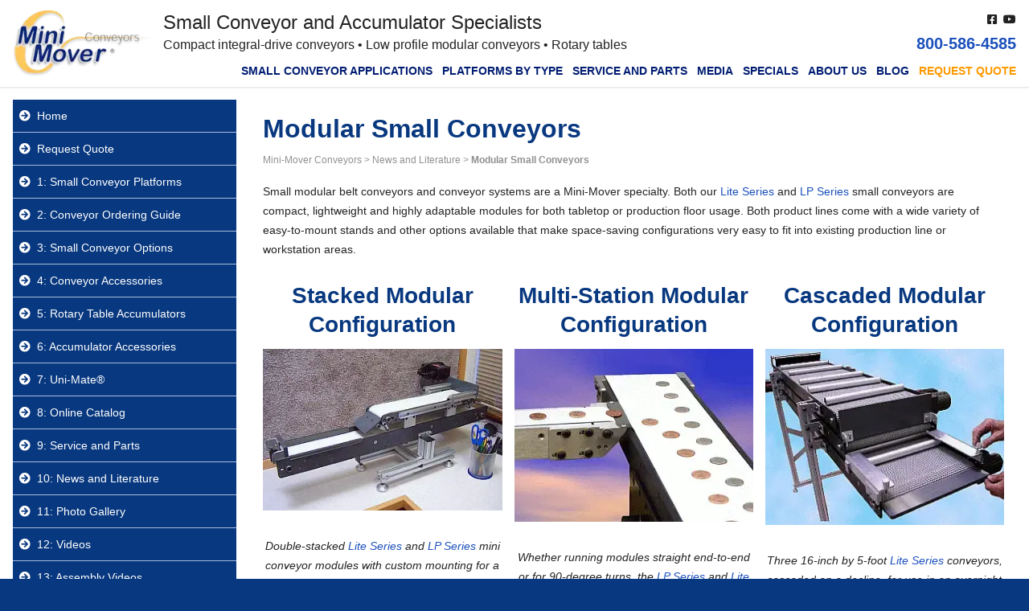

--- FILE ---
content_type: text/html; charset=UTF-8
request_url: https://mini-mover.com/news-and-literature/modular-small-conveyors/
body_size: 16126
content:
<!doctype html> 
<html lang="en-US"> 
<head>
<meta charset="UTF-8" />
<link rel="preload" href="https://mini-mover.com/wp-content/cache/fvm/min/1764735650-cssbe9fe75506936fc3cc0828bd7b8c2d8b564a81be1c7044e88df158f8f8617.css" as="style" media="all" />
<script data-cfasync="false">if(navigator.userAgent.match(/MSIE|Internet Explorer/i)||navigator.userAgent.match(/Trident\/7\..*?rv:11/i)){var href=document.location.href;if(!href.match(/[?&]iebrowser/)){if(href.indexOf("?")==-1){if(href.indexOf("#")==-1){document.location.href=href+"?iebrowser=1"}else{document.location.href=href.replace("#","?iebrowser=1#")}}else{if(href.indexOf("#")==-1){document.location.href=href+"&iebrowser=1"}else{document.location.href=href.replace("#","&iebrowser=1#")}}}}</script>
<script data-cfasync="false">class FVMLoader{constructor(e){this.triggerEvents=e,this.eventOptions={passive:!0},this.userEventListener=this.triggerListener.bind(this),this.delayedScripts={normal:[],async:[],defer:[]},this.allJQueries=[]}_addUserInteractionListener(e){this.triggerEvents.forEach(t=>window.addEventListener(t,e.userEventListener,e.eventOptions))}_removeUserInteractionListener(e){this.triggerEvents.forEach(t=>window.removeEventListener(t,e.userEventListener,e.eventOptions))}triggerListener(){this._removeUserInteractionListener(this),"loading"===document.readyState?document.addEventListener("DOMContentLoaded",this._loadEverythingNow.bind(this)):this._loadEverythingNow()}async _loadEverythingNow(){this._runAllDelayedCSS(),this._delayEventListeners(),this._delayJQueryReady(this),this._handleDocumentWrite(),this._registerAllDelayedScripts(),await this._loadScriptsFromList(this.delayedScripts.normal),await this._loadScriptsFromList(this.delayedScripts.defer),await this._loadScriptsFromList(this.delayedScripts.async),await this._triggerDOMContentLoaded(),await this._triggerWindowLoad(),window.dispatchEvent(new Event("wpr-allScriptsLoaded"))}_registerAllDelayedScripts(){document.querySelectorAll("script[type=fvmdelay]").forEach(e=>{e.hasAttribute("src")?e.hasAttribute("async")&&!1!==e.async?this.delayedScripts.async.push(e):e.hasAttribute("defer")&&!1!==e.defer||"module"===e.getAttribute("data-type")?this.delayedScripts.defer.push(e):this.delayedScripts.normal.push(e):this.delayedScripts.normal.push(e)})}_runAllDelayedCSS(){document.querySelectorAll("link[rel=fvmdelay]").forEach(e=>{e.setAttribute("rel","stylesheet")})}async _transformScript(e){return await this._requestAnimFrame(),new Promise(t=>{const n=document.createElement("script");let r;[...e.attributes].forEach(e=>{let t=e.nodeName;"type"!==t&&("data-type"===t&&(t="type",r=e.nodeValue),n.setAttribute(t,e.nodeValue))}),e.hasAttribute("src")?(n.addEventListener("load",t),n.addEventListener("error",t)):(n.text=e.text,t()),e.parentNode.replaceChild(n,e)})}async _loadScriptsFromList(e){const t=e.shift();return t?(await this._transformScript(t),this._loadScriptsFromList(e)):Promise.resolve()}_delayEventListeners(){let e={};function t(t,n){!function(t){function n(n){return e[t].eventsToRewrite.indexOf(n)>=0?"wpr-"+n:n}e[t]||(e[t]={originalFunctions:{add:t.addEventListener,remove:t.removeEventListener},eventsToRewrite:[]},t.addEventListener=function(){arguments[0]=n(arguments[0]),e[t].originalFunctions.add.apply(t,arguments)},t.removeEventListener=function(){arguments[0]=n(arguments[0]),e[t].originalFunctions.remove.apply(t,arguments)})}(t),e[t].eventsToRewrite.push(n)}function n(e,t){let n=e[t];Object.defineProperty(e,t,{get:()=>n||function(){},set(r){e["wpr"+t]=n=r}})}t(document,"DOMContentLoaded"),t(window,"DOMContentLoaded"),t(window,"load"),t(window,"pageshow"),t(document,"readystatechange"),n(document,"onreadystatechange"),n(window,"onload"),n(window,"onpageshow")}_delayJQueryReady(e){let t=window.jQuery;Object.defineProperty(window,"jQuery",{get:()=>t,set(n){if(n&&n.fn&&!e.allJQueries.includes(n)){n.fn.ready=n.fn.init.prototype.ready=function(t){e.domReadyFired?t.bind(document)(n):document.addEventListener("DOMContentLoaded2",()=>t.bind(document)(n))};const t=n.fn.on;n.fn.on=n.fn.init.prototype.on=function(){if(this[0]===window){function e(e){return e.split(" ").map(e=>"load"===e||0===e.indexOf("load.")?"wpr-jquery-load":e).join(" ")}"string"==typeof arguments[0]||arguments[0]instanceof String?arguments[0]=e(arguments[0]):"object"==typeof arguments[0]&&Object.keys(arguments[0]).forEach(t=>{delete Object.assign(arguments[0],{[e(t)]:arguments[0][t]})[t]})}return t.apply(this,arguments),this},e.allJQueries.push(n)}t=n}})}async _triggerDOMContentLoaded(){this.domReadyFired=!0,await this._requestAnimFrame(),document.dispatchEvent(new Event("DOMContentLoaded2")),await this._requestAnimFrame(),window.dispatchEvent(new Event("DOMContentLoaded2")),await this._requestAnimFrame(),document.dispatchEvent(new Event("wpr-readystatechange")),await this._requestAnimFrame(),document.wpronreadystatechange&&document.wpronreadystatechange()}async _triggerWindowLoad(){await this._requestAnimFrame(),window.dispatchEvent(new Event("wpr-load")),await this._requestAnimFrame(),window.wpronload&&window.wpronload(),await this._requestAnimFrame(),this.allJQueries.forEach(e=>e(window).trigger("wpr-jquery-load")),window.dispatchEvent(new Event("wpr-pageshow")),await this._requestAnimFrame(),window.wpronpageshow&&window.wpronpageshow()}_handleDocumentWrite(){const e=new Map;document.write=document.writeln=function(t){const n=document.currentScript,r=document.createRange(),i=n.parentElement;let a=e.get(n);void 0===a&&(a=n.nextSibling,e.set(n,a));const s=document.createDocumentFragment();r.setStart(s,0),s.appendChild(r.createContextualFragment(t)),i.insertBefore(s,a)}}async _requestAnimFrame(){return new Promise(e=>requestAnimationFrame(e))}static run(){const e=new FVMLoader(["keydown","mousemove","touchmove","touchstart","touchend","wheel"]);e._addUserInteractionListener(e)}}FVMLoader.run();</script>
<meta name="viewport" content="width=device-width, initial-scale=1" />
<meta name='robots' content='index, follow, max-image-preview:large, max-snippet:-1, max-video-preview:-1' /><title>Small Modular Conveyors | Modular Belt Conveyor Systems</title>
<meta name="description" content="Our small modular conveyors are compact, lightweight, &amp; suitable for tabletop &amp; production floor usage. Find out which series meets your needs at Mini-Mover." />
<link rel="canonical" href="https://mini-mover.com/news-and-literature/modular-small-conveyors/" />
<meta property="og:locale" content="en_US" />
<meta property="og:type" content="article" />
<meta property="og:title" content="Modular Small Conveyors" />
<meta property="og:description" content="Our small modular conveyors are compact, lightweight, &amp; suitable for tabletop &amp; production floor usage. Find out which series meets your needs at Mini-Mover." />
<meta property="og:url" content="https://mini-mover.com/news-and-literature/modular-small-conveyors/" />
<meta property="og:site_name" content="Mini-Mover Conveyors" />
<meta property="article:publisher" content="https://www.facebook.com/Whipple.Mini.Mover.Conveyors/" />
<meta property="article:modified_time" content="2025-05-09T04:47:15+00:00" />
<meta property="og:image" content="https://mini-mover.com/wp-content/uploads/2020/03/modular-mini-conveyors-2.gif" />
<meta property="og:image:width" content="326" />
<meta property="og:image:height" content="236" />
<meta property="og:image:type" content="image/gif" />
<meta name="twitter:card" content="summary_large_image" />
<meta name="twitter:site" content="@mini_mover" />
<meta name="twitter:label1" content="Est. reading time" />
<meta name="twitter:data1" content="3 minutes" />
<script type="application/ld+json" class="yoast-schema-graph">{"@context":"https://schema.org","@graph":[{"@type":"WebPage","@id":"https://mini-mover.com/news-and-literature/modular-small-conveyors/","url":"https://mini-mover.com/news-and-literature/modular-small-conveyors/","name":"Small Modular Conveyors | Modular Belt Conveyor Systems","isPartOf":{"@id":"https://mini-mover.com/#website"},"primaryImageOfPage":{"@id":"https://mini-mover.com/news-and-literature/modular-small-conveyors/#primaryimage"},"image":{"@id":"https://mini-mover.com/news-and-literature/modular-small-conveyors/#primaryimage"},"thumbnailUrl":"https://mini-mover.com/wp-content/uploads/2020/03/modular-mini-conveyors-2.gif","datePublished":"2009-03-09T06:13:35+00:00","dateModified":"2025-05-09T04:47:15+00:00","description":"Our small modular conveyors are compact, lightweight, & suitable for tabletop & production floor usage. Find out which series meets your needs at Mini-Mover.","breadcrumb":{"@id":"https://mini-mover.com/news-and-literature/modular-small-conveyors/#breadcrumb"},"inLanguage":"en-US","potentialAction":[{"@type":"ReadAction","target":["https://mini-mover.com/news-and-literature/modular-small-conveyors/"]}]},{"@type":"ImageObject","inLanguage":"en-US","@id":"https://mini-mover.com/news-and-literature/modular-small-conveyors/#primaryimage","url":"https://mini-mover.com/wp-content/uploads/2020/03/modular-mini-conveyors-2.gif","contentUrl":"https://mini-mover.com/wp-content/uploads/2020/03/modular-mini-conveyors-2.gif","width":326,"height":236,"caption":"Whether running modules straight end-to-end or for 90-degree turns, the LP Series and Lite Series small Mini-Mover conveyors adapt perfectly to compact, ever-changing floor plans."},{"@type":"BreadcrumbList","@id":"https://mini-mover.com/news-and-literature/modular-small-conveyors/#breadcrumb","itemListElement":[{"@type":"ListItem","position":1,"name":"Home","item":"https://mini-mover.com/"},{"@type":"ListItem","position":2,"name":"Modular Small Conveyors"}]},{"@type":"WebSite","@id":"https://mini-mover.com/#website","url":"https://mini-mover.com/","name":"Mini-Mover Conveyors","description":"Small Conveyors and Accumulators","publisher":{"@id":"https://mini-mover.com/#organization"},"potentialAction":[{"@type":"SearchAction","target":{"@type":"EntryPoint","urlTemplate":"https://mini-mover.com/?s={search_term_string}"},"query-input":{"@type":"PropertyValueSpecification","valueRequired":true,"valueName":"search_term_string"}}],"inLanguage":"en-US"},{"@type":"Organization","@id":"https://mini-mover.com/#organization","name":"Mini-Mover Conveyors","url":"https://mini-mover.com/","logo":{"@type":"ImageObject","inLanguage":"en-US","@id":"https://mini-mover.com/#/schema/logo/image/","url":"https://mini-mover.com/wp-content/uploads/2018/10/Logo-3c-Mini-Mover-web-1.jpg","contentUrl":"https://mini-mover.com/wp-content/uploads/2018/10/Logo-3c-Mini-Mover-web-1.jpg","width":203,"height":100,"caption":"Mini-Mover Conveyors"},"image":{"@id":"https://mini-mover.com/#/schema/logo/image/"},"sameAs":["https://www.facebook.com/Whipple.Mini.Mover.Conveyors/","https://x.com/mini_mover","https://www.instagram.com/minimoverconveyors/","https://www.linkedin.com/company/mini-mover-conveyors/","https://www.pinterest.com/minimoverconveyors/","https://www.youtube.com/user/MiniMoverConveyors"]}]}</script>
<link rel="stylesheet" href="https://mini-mover.com/wp-content/cache/fvm/min/1764735650-cssbe9fe75506936fc3cc0828bd7b8c2d8b564a81be1c7044e88df158f8f8617.css" media="all" /> 
<link rel="profile" href="https://gmpg.org/xfn/11" /> 
<script data-cfasync="false" data-pagespeed-no-defer>
var gtm4wp_datalayer_name = "dataLayer";
var dataLayer = dataLayer || [];
</script>
<style id='wp-img-auto-sizes-contain-inline-css' type='text/css' media="all">img:is([sizes=auto i],[sizes^="auto," i]){contain-intrinsic-size:3000px 1500px}</style> 
<style id='wp-block-library-inline-css' type='text/css' media="all">:root{--wp-block-synced-color:#7a00df;--wp-block-synced-color--rgb:122,0,223;--wp-bound-block-color:var(--wp-block-synced-color);--wp-editor-canvas-background:#ddd;--wp-admin-theme-color:#007cba;--wp-admin-theme-color--rgb:0,124,186;--wp-admin-theme-color-darker-10:#006ba1;--wp-admin-theme-color-darker-10--rgb:0,107,160.5;--wp-admin-theme-color-darker-20:#005a87;--wp-admin-theme-color-darker-20--rgb:0,90,135;--wp-admin-border-width-focus:2px}@media (min-resolution:192dpi){:root{--wp-admin-border-width-focus:1.5px}}.wp-element-button{cursor:pointer}:root .has-very-light-gray-background-color{background-color:#eee}:root .has-very-dark-gray-background-color{background-color:#313131}:root .has-very-light-gray-color{color:#eee}:root .has-very-dark-gray-color{color:#313131}:root .has-vivid-green-cyan-to-vivid-cyan-blue-gradient-background{background:linear-gradient(135deg,#00d084,#0693e3)}:root .has-purple-crush-gradient-background{background:linear-gradient(135deg,#34e2e4,#4721fb 50%,#ab1dfe)}:root .has-hazy-dawn-gradient-background{background:linear-gradient(135deg,#faaca8,#dad0ec)}:root .has-subdued-olive-gradient-background{background:linear-gradient(135deg,#fafae1,#67a671)}:root .has-atomic-cream-gradient-background{background:linear-gradient(135deg,#fdd79a,#004a59)}:root .has-nightshade-gradient-background{background:linear-gradient(135deg,#330968,#31cdcf)}:root .has-midnight-gradient-background{background:linear-gradient(135deg,#020381,#2874fc)}:root{--wp--preset--font-size--normal:16px;--wp--preset--font-size--huge:42px}.has-regular-font-size{font-size:1em}.has-larger-font-size{font-size:2.625em}.has-normal-font-size{font-size:var(--wp--preset--font-size--normal)}.has-huge-font-size{font-size:var(--wp--preset--font-size--huge)}.has-text-align-center{text-align:center}.has-text-align-left{text-align:left}.has-text-align-right{text-align:right}.has-fit-text{white-space:nowrap!important}#end-resizable-editor-section{display:none}.aligncenter{clear:both}.items-justified-left{justify-content:flex-start}.items-justified-center{justify-content:center}.items-justified-right{justify-content:flex-end}.items-justified-space-between{justify-content:space-between}.screen-reader-text{border:0;clip-path:inset(50%);height:1px;margin:-1px;overflow:hidden;padding:0;position:absolute;width:1px;word-wrap:normal!important}.screen-reader-text:focus{background-color:#ddd;clip-path:none;color:#444;display:block;font-size:1em;height:auto;left:5px;line-height:normal;padding:15px 23px 14px;text-decoration:none;top:5px;width:auto;z-index:100000}html :where(.has-border-color){border-style:solid}html :where([style*=border-top-color]){border-top-style:solid}html :where([style*=border-right-color]){border-right-style:solid}html :where([style*=border-bottom-color]){border-bottom-style:solid}html :where([style*=border-left-color]){border-left-style:solid}html :where([style*=border-width]){border-style:solid}html :where([style*=border-top-width]){border-top-style:solid}html :where([style*=border-right-width]){border-right-style:solid}html :where([style*=border-bottom-width]){border-bottom-style:solid}html :where([style*=border-left-width]){border-left-style:solid}html :where(img[class*=wp-image-]){height:auto;max-width:100%}:where(figure){margin:0 0 1em}html :where(.is-position-sticky){--wp-admin--admin-bar--position-offset:var(--wp-admin--admin-bar--height,0px)}@media screen and (max-width:600px){html :where(.is-position-sticky){--wp-admin--admin-bar--position-offset:0px}}</style>
<style id='global-styles-inline-css' type='text/css' media="all">:root{--wp--preset--aspect-ratio--square:1;--wp--preset--aspect-ratio--4-3:4/3;--wp--preset--aspect-ratio--3-4:3/4;--wp--preset--aspect-ratio--3-2:3/2;--wp--preset--aspect-ratio--2-3:2/3;--wp--preset--aspect-ratio--16-9:16/9;--wp--preset--aspect-ratio--9-16:9/16;--wp--preset--color--black:#000000;--wp--preset--color--cyan-bluish-gray:#abb8c3;--wp--preset--color--white:#ffffff;--wp--preset--color--pale-pink:#f78da7;--wp--preset--color--vivid-red:#cf2e2e;--wp--preset--color--luminous-vivid-orange:#ff6900;--wp--preset--color--luminous-vivid-amber:#fcb900;--wp--preset--color--light-green-cyan:#7bdcb5;--wp--preset--color--vivid-green-cyan:#00d084;--wp--preset--color--pale-cyan-blue:#8ed1fc;--wp--preset--color--vivid-cyan-blue:#0693e3;--wp--preset--color--vivid-purple:#9b51e0;--wp--preset--gradient--vivid-cyan-blue-to-vivid-purple:linear-gradient(135deg,rgb(6,147,227) 0%,rgb(155,81,224) 100%);--wp--preset--gradient--light-green-cyan-to-vivid-green-cyan:linear-gradient(135deg,rgb(122,220,180) 0%,rgb(0,208,130) 100%);--wp--preset--gradient--luminous-vivid-amber-to-luminous-vivid-orange:linear-gradient(135deg,rgb(252,185,0) 0%,rgb(255,105,0) 100%);--wp--preset--gradient--luminous-vivid-orange-to-vivid-red:linear-gradient(135deg,rgb(255,105,0) 0%,rgb(207,46,46) 100%);--wp--preset--gradient--very-light-gray-to-cyan-bluish-gray:linear-gradient(135deg,rgb(238,238,238) 0%,rgb(169,184,195) 100%);--wp--preset--gradient--cool-to-warm-spectrum:linear-gradient(135deg,rgb(74,234,220) 0%,rgb(151,120,209) 20%,rgb(207,42,186) 40%,rgb(238,44,130) 60%,rgb(251,105,98) 80%,rgb(254,248,76) 100%);--wp--preset--gradient--blush-light-purple:linear-gradient(135deg,rgb(255,206,236) 0%,rgb(152,150,240) 100%);--wp--preset--gradient--blush-bordeaux:linear-gradient(135deg,rgb(254,205,165) 0%,rgb(254,45,45) 50%,rgb(107,0,62) 100%);--wp--preset--gradient--luminous-dusk:linear-gradient(135deg,rgb(255,203,112) 0%,rgb(199,81,192) 50%,rgb(65,88,208) 100%);--wp--preset--gradient--pale-ocean:linear-gradient(135deg,rgb(255,245,203) 0%,rgb(182,227,212) 50%,rgb(51,167,181) 100%);--wp--preset--gradient--electric-grass:linear-gradient(135deg,rgb(202,248,128) 0%,rgb(113,206,126) 100%);--wp--preset--gradient--midnight:linear-gradient(135deg,rgb(2,3,129) 0%,rgb(40,116,252) 100%);--wp--preset--font-size--small:13px;--wp--preset--font-size--medium:20px;--wp--preset--font-size--large:36px;--wp--preset--font-size--x-large:42px;--wp--preset--spacing--20:0.44rem;--wp--preset--spacing--30:0.67rem;--wp--preset--spacing--40:1rem;--wp--preset--spacing--50:1.5rem;--wp--preset--spacing--60:2.25rem;--wp--preset--spacing--70:3.38rem;--wp--preset--spacing--80:5.06rem;--wp--preset--shadow--natural:6px 6px 9px rgba(0, 0, 0, 0.2);--wp--preset--shadow--deep:12px 12px 50px rgba(0, 0, 0, 0.4);--wp--preset--shadow--sharp:6px 6px 0px rgba(0, 0, 0, 0.2);--wp--preset--shadow--outlined:6px 6px 0px -3px rgb(255, 255, 255), 6px 6px rgb(0, 0, 0);--wp--preset--shadow--crisp:6px 6px 0px rgb(0, 0, 0)}:where(.is-layout-flex){gap:.5em}:where(.is-layout-grid){gap:.5em}body .is-layout-flex{display:flex}.is-layout-flex{flex-wrap:wrap;align-items:center}.is-layout-flex>:is(*,div){margin:0}body .is-layout-grid{display:grid}.is-layout-grid>:is(*,div){margin:0}:where(.wp-block-columns.is-layout-flex){gap:2em}:where(.wp-block-columns.is-layout-grid){gap:2em}:where(.wp-block-post-template.is-layout-flex){gap:1.25em}:where(.wp-block-post-template.is-layout-grid){gap:1.25em}.has-black-color{color:var(--wp--preset--color--black)!important}.has-cyan-bluish-gray-color{color:var(--wp--preset--color--cyan-bluish-gray)!important}.has-white-color{color:var(--wp--preset--color--white)!important}.has-pale-pink-color{color:var(--wp--preset--color--pale-pink)!important}.has-vivid-red-color{color:var(--wp--preset--color--vivid-red)!important}.has-luminous-vivid-orange-color{color:var(--wp--preset--color--luminous-vivid-orange)!important}.has-luminous-vivid-amber-color{color:var(--wp--preset--color--luminous-vivid-amber)!important}.has-light-green-cyan-color{color:var(--wp--preset--color--light-green-cyan)!important}.has-vivid-green-cyan-color{color:var(--wp--preset--color--vivid-green-cyan)!important}.has-pale-cyan-blue-color{color:var(--wp--preset--color--pale-cyan-blue)!important}.has-vivid-cyan-blue-color{color:var(--wp--preset--color--vivid-cyan-blue)!important}.has-vivid-purple-color{color:var(--wp--preset--color--vivid-purple)!important}.has-black-background-color{background-color:var(--wp--preset--color--black)!important}.has-cyan-bluish-gray-background-color{background-color:var(--wp--preset--color--cyan-bluish-gray)!important}.has-white-background-color{background-color:var(--wp--preset--color--white)!important}.has-pale-pink-background-color{background-color:var(--wp--preset--color--pale-pink)!important}.has-vivid-red-background-color{background-color:var(--wp--preset--color--vivid-red)!important}.has-luminous-vivid-orange-background-color{background-color:var(--wp--preset--color--luminous-vivid-orange)!important}.has-luminous-vivid-amber-background-color{background-color:var(--wp--preset--color--luminous-vivid-amber)!important}.has-light-green-cyan-background-color{background-color:var(--wp--preset--color--light-green-cyan)!important}.has-vivid-green-cyan-background-color{background-color:var(--wp--preset--color--vivid-green-cyan)!important}.has-pale-cyan-blue-background-color{background-color:var(--wp--preset--color--pale-cyan-blue)!important}.has-vivid-cyan-blue-background-color{background-color:var(--wp--preset--color--vivid-cyan-blue)!important}.has-vivid-purple-background-color{background-color:var(--wp--preset--color--vivid-purple)!important}.has-black-border-color{border-color:var(--wp--preset--color--black)!important}.has-cyan-bluish-gray-border-color{border-color:var(--wp--preset--color--cyan-bluish-gray)!important}.has-white-border-color{border-color:var(--wp--preset--color--white)!important}.has-pale-pink-border-color{border-color:var(--wp--preset--color--pale-pink)!important}.has-vivid-red-border-color{border-color:var(--wp--preset--color--vivid-red)!important}.has-luminous-vivid-orange-border-color{border-color:var(--wp--preset--color--luminous-vivid-orange)!important}.has-luminous-vivid-amber-border-color{border-color:var(--wp--preset--color--luminous-vivid-amber)!important}.has-light-green-cyan-border-color{border-color:var(--wp--preset--color--light-green-cyan)!important}.has-vivid-green-cyan-border-color{border-color:var(--wp--preset--color--vivid-green-cyan)!important}.has-pale-cyan-blue-border-color{border-color:var(--wp--preset--color--pale-cyan-blue)!important}.has-vivid-cyan-blue-border-color{border-color:var(--wp--preset--color--vivid-cyan-blue)!important}.has-vivid-purple-border-color{border-color:var(--wp--preset--color--vivid-purple)!important}.has-vivid-cyan-blue-to-vivid-purple-gradient-background{background:var(--wp--preset--gradient--vivid-cyan-blue-to-vivid-purple)!important}.has-light-green-cyan-to-vivid-green-cyan-gradient-background{background:var(--wp--preset--gradient--light-green-cyan-to-vivid-green-cyan)!important}.has-luminous-vivid-amber-to-luminous-vivid-orange-gradient-background{background:var(--wp--preset--gradient--luminous-vivid-amber-to-luminous-vivid-orange)!important}.has-luminous-vivid-orange-to-vivid-red-gradient-background{background:var(--wp--preset--gradient--luminous-vivid-orange-to-vivid-red)!important}.has-very-light-gray-to-cyan-bluish-gray-gradient-background{background:var(--wp--preset--gradient--very-light-gray-to-cyan-bluish-gray)!important}.has-cool-to-warm-spectrum-gradient-background{background:var(--wp--preset--gradient--cool-to-warm-spectrum)!important}.has-blush-light-purple-gradient-background{background:var(--wp--preset--gradient--blush-light-purple)!important}.has-blush-bordeaux-gradient-background{background:var(--wp--preset--gradient--blush-bordeaux)!important}.has-luminous-dusk-gradient-background{background:var(--wp--preset--gradient--luminous-dusk)!important}.has-pale-ocean-gradient-background{background:var(--wp--preset--gradient--pale-ocean)!important}.has-electric-grass-gradient-background{background:var(--wp--preset--gradient--electric-grass)!important}.has-midnight-gradient-background{background:var(--wp--preset--gradient--midnight)!important}.has-small-font-size{font-size:var(--wp--preset--font-size--small)!important}.has-medium-font-size{font-size:var(--wp--preset--font-size--medium)!important}.has-large-font-size{font-size:var(--wp--preset--font-size--large)!important}.has-x-large-font-size{font-size:var(--wp--preset--font-size--x-large)!important}</style> 
<style id='classic-theme-styles-inline-css' type='text/css' media="all">/*! This file is auto-generated */ .wp-block-button__link{color:#fff;background-color:#32373c;border-radius:9999px;box-shadow:none;text-decoration:none;padding:calc(.667em + 2px) calc(1.333em + 2px);font-size:1.125em}.wp-block-file__button{background:#32373c;color:#fff;text-decoration:none}</style> 
<script type="text/javascript" src="https://mini-mover.com/wp-includes/js/jquery/jquery.min.js?ver=3.7.1" id="jquery-core-js"></script>
<script type="text/javascript" src="https://mini-mover.com/wp-includes/js/jquery/jquery-migrate.min.js?ver=3.4.1" id="jquery-migrate-js"></script>
<script type="text/javascript" src="//mini-mover.com/wp-content/plugins/revslider/sr6/assets/js/rbtools.min.js?ver=6.7.14" async id="tp-tools-js"></script>
<script type="text/javascript" src="//mini-mover.com/wp-content/plugins/revslider/sr6/assets/js/rs6.min.js?ver=6.7.14" async id="revmin-js"></script>
<script type="text/javascript" id="3d-flip-book-client-locale-loader-js-extra">
/* <![CDATA[ */
var FB3D_CLIENT_LOCALE = {"ajaxurl":"https://mini-mover.com/wp-admin/admin-ajax.php","dictionary":{"Table of contents":"Table of contents","Close":"Close","Bookmarks":"Bookmarks","Thumbnails":"Thumbnails","Search":"Search","Share":"Share","Facebook":"Facebook","Twitter":"Twitter","Email":"Email","Play":"Play","Previous page":"Previous page","Next page":"Next page","Zoom in":"Zoom in","Zoom out":"Zoom out","Fit view":"Fit view","Auto play":"Auto play","Full screen":"Full screen","More":"More","Smart pan":"Smart pan","Single page":"Single page","Sounds":"Sounds","Stats":"Stats","Print":"Print","Download":"Download","Goto first page":"Goto first page","Goto last page":"Goto last page"},"images":"https://mini-mover.com/wp-content/plugins/unreal-flip-book/assets/images/","jsData":{"urls":[],"posts":{"ids_mis":[],"ids":[]},"pages":[],"firstPages":[],"bookCtrlProps":[],"bookTemplates":[]},"key":"3d-flip-book","pdfJS":{"pdfJsLib":"https://mini-mover.com/wp-content/plugins/unreal-flip-book/assets/js/pdf.min.js?ver=4.3.136","pdfJsWorker":"https://mini-mover.com/wp-content/plugins/unreal-flip-book/assets/js/pdf.worker.js?ver=4.3.136","stablePdfJsLib":"https://mini-mover.com/wp-content/plugins/unreal-flip-book/assets/js/stable/pdf.min.js?ver=2.5.207","stablePdfJsWorker":"https://mini-mover.com/wp-content/plugins/unreal-flip-book/assets/js/stable/pdf.worker.js?ver=2.5.207","pdfJsCMapUrl":"https://mini-mover.com/wp-content/plugins/unreal-flip-book/assets/cmaps/"},"cacheurl":"https://mini-mover.com/wp-content/uploads/3d-flip-book/cache/","pluginsurl":"https://mini-mover.com/wp-content/plugins/","pluginurl":"https://mini-mover.com/wp-content/plugins/unreal-flip-book/","thumbnailSize":{"width":"150","height":"150"},"version":"1.16.16"};
//# sourceURL=3d-flip-book-client-locale-loader-js-extra
/* ]]> */
</script>
<script type="text/javascript" src="https://mini-mover.com/wp-content/plugins/unreal-flip-book/assets/js/client-locale-loader.js?ver=1.16.16" id="3d-flip-book-client-locale-loader-js" async="async" data-wp-strategy="async"></script>
<script></script>
<script>
(function(i,s,o,g,r,a,m){i['GoogleAnalyticsObject']=r;i[r]=i[r]||function(){
(i[r].q=i[r].q||[]).push(arguments)},i[r].l=1*new Date();a=s.createElement(o),
m=s.getElementsByTagName(o)[0];a.async=1;a.src=g;m.parentNode.insertBefore(a,m)
})(window,document,'script','https://www.google-analytics.com/analytics.js','ga');
ga('create', 'UA-493331-1', 'auto');
ga('send', 'pageview');
</script>
<script async src="https://www.googletagmanager.com/gtag/js?id=G-YZNJWJR1Z9"></script>
<script>
window.dataLayer = window.dataLayer || [];
function gtag(){dataLayer.push(arguments);}
gtag('js', new Date());
gtag('config', 'G-YZNJWJR1Z9');
</script>
<script data-cfasync="false" data-pagespeed-no-defer type="text/javascript">
var dataLayer_content = {"pagePostType":"mm_news","pagePostType2":"single-mm_news","pagePostAuthor":"Mini-Mover"};
dataLayer.push( dataLayer_content );
</script>
<script data-cfasync="false" data-pagespeed-no-defer type="text/javascript">
(function(w,d,s,l,i){w[l]=w[l]||[];w[l].push({'gtm.start':
new Date().getTime(),event:'gtm.js'});var f=d.getElementsByTagName(s)[0],
j=d.createElement(s),dl=l!='dataLayer'?'&l='+l:'';j.async=true;j.src=
'//www.googletagmanager.com/gtm.js?id='+i+dl;f.parentNode.insertBefore(j,f);
})(window,document,'script','dataLayer','GTM-NBRX456');
</script>
<link rel="icon" href="https://mini-mover.com/wp-content/uploads/2020/11/favicon.png" sizes="192x192" /> 
<script>function setREVStartSize(e){
//window.requestAnimationFrame(function() {
window.RSIW = window.RSIW===undefined ? window.innerWidth : window.RSIW;
window.RSIH = window.RSIH===undefined ? window.innerHeight : window.RSIH;
try {
var pw = document.getElementById(e.c).parentNode.offsetWidth,
newh;
pw = pw===0 || isNaN(pw) || (e.l=="fullwidth" || e.layout=="fullwidth") ? window.RSIW : pw;
e.tabw = e.tabw===undefined ? 0 : parseInt(e.tabw);
e.thumbw = e.thumbw===undefined ? 0 : parseInt(e.thumbw);
e.tabh = e.tabh===undefined ? 0 : parseInt(e.tabh);
e.thumbh = e.thumbh===undefined ? 0 : parseInt(e.thumbh);
e.tabhide = e.tabhide===undefined ? 0 : parseInt(e.tabhide);
e.thumbhide = e.thumbhide===undefined ? 0 : parseInt(e.thumbhide);
e.mh = e.mh===undefined || e.mh=="" || e.mh==="auto" ? 0 : parseInt(e.mh,0);
if(e.layout==="fullscreen" || e.l==="fullscreen")
newh = Math.max(e.mh,window.RSIH);
else{
e.gw = Array.isArray(e.gw) ? e.gw : [e.gw];
for (var i in e.rl) if (e.gw[i]===undefined || e.gw[i]===0) e.gw[i] = e.gw[i-1];
e.gh = e.el===undefined || e.el==="" || (Array.isArray(e.el) && e.el.length==0)? e.gh : e.el;
e.gh = Array.isArray(e.gh) ? e.gh : [e.gh];
for (var i in e.rl) if (e.gh[i]===undefined || e.gh[i]===0) e.gh[i] = e.gh[i-1];
var nl = new Array(e.rl.length),
ix = 0,
sl;
e.tabw = e.tabhide>=pw ? 0 : e.tabw;
e.thumbw = e.thumbhide>=pw ? 0 : e.thumbw;
e.tabh = e.tabhide>=pw ? 0 : e.tabh;
e.thumbh = e.thumbhide>=pw ? 0 : e.thumbh;
for (var i in e.rl) nl[i] = e.rl[i]<window.RSIW ? 0 : e.rl[i];
sl = nl[0];
for (var i in nl) if (sl>nl[i] && nl[i]>0) { sl = nl[i]; ix=i;}
var m = pw>(e.gw[ix]+e.tabw+e.thumbw) ? 1 : (pw-(e.tabw+e.thumbw)) / (e.gw[ix]);
newh =  (e.gh[ix] * m) + (e.tabh + e.thumbh);
}
var el = document.getElementById(e.c);
if (el!==null && el) el.style.height = newh+"px";
el = document.getElementById(e.c+"_wrapper");
if (el!==null && el) {
el.style.height = newh+"px";
el.style.display = "block";
}
} catch(e){
console.log("Failure at Presize of Slider:" + e)
}
//});
};</script>
<style type="text/css" data-type="vc_shortcodes-default-css" media="all">.vc_do_custom_heading{margin-bottom:.625rem;margin-top:0}</style>
<noscript><style> .wpb_animate_when_almost_visible { opacity: 1; }</style></noscript>
<style type="text/css" id="c4wp-checkout-css" media="all">.woocommerce-checkout .c4wp_captcha_field{margin-bottom:10px;margin-top:15px;position:relative;display:inline-block}</style> 
<style type="text/css" id="c4wp-v3-lp-form-css" media="all">.login #login,.login #lostpasswordform{min-width:350px!important}.wpforms-field-c4wp iframe{width:100%!important}</style> 
<style id='rs-plugin-settings-inline-css' type='text/css' media="all">#rs-demo-id {} /*# sourceURL=rs-plugin-settings-inline-css */</style> 
</head>
<body class="wp-singular mm_news-template-default single single-mm_news postid-2406 wp-custom-logo wp-theme-mini-mover wpb-js-composer js-comp-ver-8.7.2 vc_responsive"> 
<noscript><iframe src="https://www.googletagmanager.com/ns.html?id=GTM-NBRX456" height="0" width="0" style="display:none;visibility:hidden" aria-hidden="true"></iframe></noscript>
<div id="mobile_nav"> <div class="close_btn"> <i class="far fa-window-close"></i> <span>Close</span> </div> <div class="menu-side-container"><ul id="menu-side" class="side-nav"><li id="menu-item-1962" class="menu-item menu-item-type-post_type menu-item-object-page menu-item-home menu-item-1962"><a href="https://mini-mover.com/">Home</a></li> <li id="menu-item-4171" class="menu-item menu-item-type-post_type menu-item-object-page menu-item-4171"><a href="https://mini-mover.com/request-information/">Request Quote</a></li> <li id="menu-item-2628" class="menu-item menu-item-type-post_type menu-item-object-page menu-item-has-children menu-item-2628"><a href="https://mini-mover.com/small-conveyors/">1: Small Conveyor Platforms</a> <ul class="sub-menu"> <li id="menu-item-1990" class="menu-item menu-item-type-post_type menu-item-object-mm_small_con menu-item-1990"><a href="https://mini-mover.com/small-conveyors/low_profile-lp-series/">Low Profile (LP) Series</a></li> <li id="menu-item-1991" class="menu-item menu-item-type-post_type menu-item-object-mm_small_con menu-item-1991"><a href="https://mini-mover.com/small-conveyors/lite-series/">Lite Series</a></li> </ul> </li> <li id="menu-item-2590" class="menu-item menu-item-type-post_type menu-item-object-page menu-item-has-children menu-item-2590"><a href="https://mini-mover.com/conveyor-ordering-guide/">2: Conveyor Ordering Guide</a> <ul class="sub-menu"> <li id="menu-item-2591" class="menu-item menu-item-type-post_type menu-item-object-page menu-item-2591"><a href="https://mini-mover.com/conveyor-ordering-guide/step-one-conveyor-module/">1. Select the Conveyor Module</a></li> <li id="menu-item-2592" class="menu-item menu-item-type-post_type menu-item-object-page menu-item-2592"><a href="https://mini-mover.com/conveyor-ordering-guide/two-select-belting-and-cleat-material/">2. Select Belts and Cleats</a></li> <li id="menu-item-2593" class="menu-item menu-item-type-post_type menu-item-object-page menu-item-2593"><a href="https://mini-mover.com/conveyor-ordering-guide/three-drive-package/">3. Select Drive Package</a></li> </ul> </li> <li id="menu-item-2627" class="menu-item menu-item-type-post_type menu-item-object-page menu-item-has-children menu-item-2627"><a href="https://mini-mover.com/conveyor-options/">3: Small Conveyor Options</a> <ul class="sub-menu"> <li id="menu-item-3671" class="menu-item menu-item-type-taxonomy menu-item-object-mm_options_cats_taxo menu-item-3671"><a href="https://mini-mover.com/conveyor-options/belt-options/">Belt Options</a></li> <li id="menu-item-3563" class="menu-item menu-item-type-taxonomy menu-item-object-mm_options_cats_taxo menu-item-3563"><a href="https://mini-mover.com/conveyor-options/low-profile-drive-options/">LP (Low Profile) Drive Options</a></li> <li id="menu-item-3564" class="menu-item menu-item-type-taxonomy menu-item-object-mm_options_cats_taxo menu-item-3564"><a href="https://mini-mover.com/conveyor-options/lite-drive-options/">Lite Drive Options</a></li> </ul> </li> <li id="menu-item-2629" class="menu-item menu-item-type-post_type menu-item-object-page menu-item-has-children menu-item-2629"><a href="https://mini-mover.com/conveyor-accessories/">4: Conveyor Accessories</a> <ul class="sub-menu"> <li id="menu-item-3625" class="menu-item menu-item-type-taxonomy menu-item-object-mm_accessories_cats_taxo menu-item-3625"><a href="https://mini-mover.com/conveyor-accessories/conveyor-stands/">Conveyor Stands</a></li> <li id="menu-item-3628" class="menu-item menu-item-type-taxonomy menu-item-object-mm_accessories_cats_taxo menu-item-3628"><a href="https://mini-mover.com/conveyor-accessories/discharge-ramps-and-stops/">Discharge Ramps &amp; Stops</a></li> <li id="menu-item-3624" class="menu-item menu-item-type-taxonomy menu-item-object-mm_accessories_cats_taxo menu-item-3624"><a href="https://mini-mover.com/conveyor-accessories/drive-accessories/">Drive Accessories</a></li> <li id="menu-item-3626" class="menu-item menu-item-type-taxonomy menu-item-object-mm_accessories_cats_taxo menu-item-3626"><a href="https://mini-mover.com/conveyor-accessories/guide-rails/">Guide Rails</a></li> <li id="menu-item-3627" class="menu-item menu-item-type-taxonomy menu-item-object-mm_accessories_cats_taxo menu-item-3627"><a href="https://mini-mover.com/conveyor-accessories/mounting-brackets/">Mounting Brackets</a></li> </ul> </li> <li id="menu-item-2630" class="menu-item menu-item-type-post_type menu-item-object-page menu-item-has-children menu-item-2630"><a href="https://mini-mover.com/accumulator-tables/">5: Rotary Table Accumulators</a> <ul class="sub-menu"> <li id="menu-item-2709" class="menu-item menu-item-type-post_type menu-item-object-mm_rta menu-item-2709"><a href="https://mini-mover.com/accumulator-tables/rta012-16-accumulator-table/">RTA 60-012 or RTA 60-016</a></li> <li id="menu-item-2708" class="menu-item menu-item-type-post_type menu-item-object-mm_rta menu-item-2708"><a href="https://mini-mover.com/accumulator-tables/rta01-accumulator-table/">RTA 60-024</a></li> <li id="menu-item-2707" class="menu-item menu-item-type-post_type menu-item-object-mm_rta menu-item-2707"><a href="https://mini-mover.com/accumulator-tables/rta02-accumulator-table/">RTA 60-032</a></li> <li id="menu-item-2706" class="menu-item menu-item-type-post_type menu-item-object-mm_rta menu-item-2706"><a href="https://mini-mover.com/accumulator-tables/rta03-accumulator-table/">RTA 60-048</a></li> </ul> </li> <li id="menu-item-2631" class="menu-item menu-item-type-post_type menu-item-object-page menu-item-has-children menu-item-2631"><a href="https://mini-mover.com/accumulator-table-accessories/">6: Accumulator Accessories</a> <ul class="sub-menu"> <li id="menu-item-3932" class="menu-item menu-item-type-taxonomy menu-item-object-mm_rta_accessories_cats_taxo menu-item-3932"><a href="https://mini-mover.com/accumulator-table-accessories/accumulator-table-fences/">Accumulator Table Fences &amp; More</a></li> <li id="menu-item-3933" class="menu-item menu-item-type-taxonomy menu-item-object-mm_rta_accessories_cats_taxo menu-item-3933"><a href="https://mini-mover.com/accumulator-table-accessories/accumulator-table-overlays/">Accumulator Table Overlays</a></li> </ul> </li> <li id="menu-item-2632" class="menu-item menu-item-type-post_type menu-item-object-page menu-item-has-children menu-item-2632"><a href="https://mini-mover.com/uni-mate/">7: Uni-Mate®</a> <ul class="sub-menu"> <li id="menu-item-2705" class="menu-item menu-item-type-post_type menu-item-object-mm_uni-mate menu-item-2705"><a href="https://mini-mover.com/uni-mate/uni-mate-80-024/">Uni-Mate 80-024</a></li> <li id="menu-item-2704" class="menu-item menu-item-type-post_type menu-item-object-mm_uni-mate menu-item-2704"><a href="https://mini-mover.com/uni-mate/uni-mate-80-032/">Uni-Mate 80-032</a></li> <li id="menu-item-2703" class="menu-item menu-item-type-post_type menu-item-object-mm_uni-mate menu-item-2703"><a href="https://mini-mover.com/uni-mate/uni-mate-80-048/">Uni-Mate 80-048</a></li> </ul> </li> <li id="menu-item-1985" class="menu-item menu-item-type-post_type menu-item-object-page menu-item-1985"><a href="https://mini-mover.com/online-catalog/">8: Online Catalog</a></li> <li id="menu-item-3925" class="menu-item menu-item-type-post_type menu-item-object-page menu-item-3925"><a href="https://mini-mover.com/service-and-parts/">9: Service and Parts</a></li> <li id="menu-item-1986" class="menu-item menu-item-type-post_type menu-item-object-page menu-item-1986"><a href="https://mini-mover.com/news-and-literature/">10: News and Literature</a></li> <li id="menu-item-1987" class="menu-item menu-item-type-post_type menu-item-object-page menu-item-1987"><a href="https://mini-mover.com/photos/">11: Photo Gallery</a></li> <li id="menu-item-5876" class="menu-item menu-item-type-post_type menu-item-object-page menu-item-5876"><a href="https://mini-mover.com/video/">12: Videos</a></li> <li id="menu-item-5850" class="menu-item menu-item-type-post_type menu-item-object-page menu-item-5850"><a href="https://mini-mover.com/assembly-videos/">13: Assembly Videos</a></li> </ul></div><div id="left_nav_widget" class="widget_text widget widget_custom_html"><div class="textwidget custom-html-widget"><p> Mini-Mover Conveyors<br/> a division of Whipple Enterprises </p> <p> 21150 Shake Ridge Road<br/> Volcano,CA 95689 USA </p> <p> <span>Toll-Free Phone:</span> 800-586-4585<br/> <span>Local Phone:</span> 209-296-5128<br/> <span>Fax:</span> 866-900-5124 </p> <p> <a href="/cdn-cgi/l/email-protection#741d1a121b061915001d1b1a34191d1a1d59191b0211065a171b19"><span class="__cf_email__" data-cfemail="543d3a323b263935203d3b3a14393d3a3d79393b2231267a373b39">[email&#160;protected]</span></a> </p></div></div></div> <div id="page" class="site"> <header id="masthead"> <div> <div class="logobox"> <a href="https://mini-mover.com/" class="custom-logo-link" ><img width="216" height="102" src="https://mini-mover.com/wp-content/uploads/2022/03/cropped-mini-movers-logo.webp" class="custom-logo" alt="Logo - Mini-Mover Conveyors" decoding="async" /></a></div> <div class="menubox"> <div class="sloganbox"> <p class="site-title">Small Conveyor and Accumulator Specialists</p> <p class="site-description">Compact integral-drive conveyors • Low profile modular conveyors • Rotary tables</p> <p class="phone_mobile"><a href="tel:18005864585">800-586-4585</a></p> </div> <div class="socialbox"> <nav class="social-navigation" aria-label="Social Links Menu"> <div class="menu-social-container"><ul id="menu-social" class="social-links-menu"><li id="menu-item-2427" class="menu-item menu-item-type-custom menu-item-object-custom menu-item-2427"><a href="https://www.facebook.com/Whipple.Mini.Mover.Conveyors/"><i class="fab fa-facebook-square"></i></a></li> <li id="menu-item-2428" class="menu-item menu-item-type-custom menu-item-object-custom menu-item-2428"><a href="https://www.youtube.com/user/MiniMoverConveyors"><i class="fab fa-youtube"></i></a></li> </ul></div> </nav> <i class="fas fa-bars mobile_nav_toggle"></i> <p class="phone"><a href="tel:18005864585">800-586-4585</a></p> </div> <div class="navbox"> <nav id="site-navigation" class="main-navigation" aria-label="Top Menu"> <div class="menu-top-container"><ul id="menu-top" class="main-menu" tabindex="0"><li id="menu-item-2433" class="menu-item menu-item-type-post_type menu-item-object-page menu-item-has-children menu-item-2433"><a href="https://mini-mover.com/conveyor-applications/">Small Conveyor Applications</a> <ul class="sub-menu"> <li id="menu-item-1889" class="menu-item menu-item-type-post_type menu-item-object-mm_application menu-item-1889"><a href="https://mini-mover.com/conveyor-applications/accumulation/">Accumulation</a></li> <li id="menu-item-1886" class="menu-item menu-item-type-post_type menu-item-object-mm_application menu-item-1886"><a href="https://mini-mover.com/conveyor-applications/assembly/">Assembly</a></li> <li id="menu-item-5613" class="menu-item menu-item-type-post_type menu-item-object-mm_application menu-item-5613"><a href="https://mini-mover.com/conveyor-applications/automation/">Automation</a></li> <li id="menu-item-1885" class="menu-item menu-item-type-post_type menu-item-object-mm_application menu-item-1885"><a href="https://mini-mover.com/conveyor-applications/automotive/">Automotive</a></li> <li id="menu-item-1887" class="menu-item menu-item-type-post_type menu-item-object-mm_application menu-item-1887"><a href="https://mini-mover.com/conveyor-applications/barcode-scanning/">Barcode Scanning</a></li> <li id="menu-item-1888" class="menu-item menu-item-type-post_type menu-item-object-mm_application menu-item-1888"><a href="https://mini-mover.com/conveyor-applications/bottling-and-capping/">Bottling, Capping, Canning</a></li> <li id="menu-item-1884" class="menu-item menu-item-type-post_type menu-item-object-mm_application menu-item-1884"><a href="https://mini-mover.com/conveyor-applications/code-printing/">Code Printing</a></li> <li id="menu-item-1883" class="menu-item menu-item-type-post_type menu-item-object-mm_application menu-item-1883"><a href="https://mini-mover.com/conveyor-applications/cosmetics/">Lab, Medical and Cosmetics</a></li> <li id="menu-item-1882" class="menu-item menu-item-type-post_type menu-item-object-mm_application menu-item-1882"><a href="https://mini-mover.com/conveyor-applications/diverting/">Diverting and Surge</a></li> <li id="menu-item-1880" class="menu-item menu-item-type-post_type menu-item-object-mm_application menu-item-1880"><a href="https://mini-mover.com/conveyor-applications/incline-decline-operations/">Incline/Decline Conveyor Operations</a></li> <li id="menu-item-1881" class="menu-item menu-item-type-post_type menu-item-object-mm_application menu-item-1881"><a href="https://mini-mover.com/conveyor-applications/inspection/">Inspection</a></li> <li id="menu-item-1879" class="menu-item menu-item-type-post_type menu-item-object-mm_application menu-item-1879"><a href="https://mini-mover.com/conveyor-applications/metalworking/">Metalworking</a></li> <li id="menu-item-1878" class="menu-item menu-item-type-post_type menu-item-object-mm_application menu-item-1878"><a href="https://mini-mover.com/conveyor-applications/objets-d-art/">Objets d’Art</a></li> <li id="menu-item-1877" class="menu-item menu-item-type-post_type menu-item-object-mm_application menu-item-1877"><a href="https://mini-mover.com/conveyor-applications/product-transfer/">Product Transfer</a></li> </ul> </li> <li id="menu-item-2437" class="menu-item menu-item-type-post_type menu-item-object-page current-menu-ancestor current-menu-parent current_page_parent current_page_ancestor menu-item-has-children menu-item-2437"><a href="https://mini-mover.com/platforms-by-type/">Platforms By Type</a> <ul class="sub-menu"> <li id="menu-item-1900" class="menu-item menu-item-type-post_type menu-item-object-mm_platform_type menu-item-1900"><a href="https://mini-mover.com/platforms-by-type/accumulation-tables-platform/">Accumulation – Conveyors, RTA + Uni-Mate</a></li> <li id="menu-item-4383" class="menu-item menu-item-type-custom menu-item-object-custom menu-item-4383"><a href="https://mini-mover.com/platforms-by-type/clean-room-conveyors/">Cleanroom Conveyors</a></li> <li id="menu-item-1899" class="menu-item menu-item-type-post_type menu-item-object-mm_platform_type menu-item-1899"><a href="https://mini-mover.com/platforms-by-type/cleated-small-conveyor-platform/">Cleated Conveyor Units</a></li> <li id="menu-item-1898" class="menu-item menu-item-type-post_type menu-item-object-mm_platform_type menu-item-1898"><a href="https://mini-mover.com/platforms-by-type/custom-small-conveyor-platform/">Custom Conveyor Units</a></li> <li id="menu-item-1897" class="menu-item menu-item-type-post_type menu-item-object-mm_platform_type menu-item-1897"><a href="https://mini-mover.com/platforms-by-type/incline-decline-small-conveyor-platform/">Incline/Decline Conveyor Units</a></li> <li id="menu-item-1896" class="menu-item menu-item-type-post_type menu-item-object-mm_platform_type menu-item-1896"><a href="https://mini-mover.com/platforms-by-type/low-profile-small-conveyor-platform/">Low Profile Conveyor Units</a></li> <li id="menu-item-1895" class="menu-item menu-item-type-post_type menu-item-object-mm_platform_type menu-item-1895"><a href="https://mini-mover.com/platforms-by-type/mini-conveyor-platform/">Mini Conveyors</a></li> <li id="menu-item-4322" class="menu-item menu-item-type-custom menu-item-object-custom current-menu-item menu-item-4322"><a href="https://mini-mover.com/news-and-literature/modular-small-conveyors/" aria-current="page">Modular Conveyors</a></li> <li id="menu-item-1894" class="menu-item menu-item-type-post_type menu-item-object-mm_platform_type menu-item-1894"><a href="https://mini-mover.com/platforms-by-type/packaging-small-conveyor-platform/">Packaging Units</a></li> <li id="menu-item-1893" class="menu-item menu-item-type-post_type menu-item-object-mm_platform_type menu-item-1893"><a href="https://mini-mover.com/platforms-by-type/portable-small-conveyor-platform/">Portable Conveyors</a></li> <li id="menu-item-1892" class="menu-item menu-item-type-post_type menu-item-object-mm_platform_type menu-item-1892"><a href="https://mini-mover.com/platforms-by-type/tabletop-small-conveyor-platform/">Tabletop Conveyors</a></li> </ul> </li> <li id="menu-item-1907" class="menu-item menu-item-type-post_type menu-item-object-page menu-item-1907"><a href="https://mini-mover.com/service-and-parts/">Service and Parts</a></li> <li id="menu-item-2507" class="menu-item menu-item-type-post_type menu-item-object-page menu-item-has-children menu-item-2507"><a href="https://mini-mover.com/news-and-literature/">Media</a> <ul class="sub-menu"> <li id="menu-item-5849" class="menu-item menu-item-type-post_type menu-item-object-page menu-item-5849"><a href="https://mini-mover.com/assembly-videos/">Assembly Videos</a></li> <li id="menu-item-1909" class="menu-item menu-item-type-post_type menu-item-object-page menu-item-1909"><a href="https://mini-mover.com/photos/">Photos</a></li> <li id="menu-item-5877" class="menu-item menu-item-type-post_type menu-item-object-page menu-item-5877"><a href="https://mini-mover.com/video/">Videos</a></li> <li id="menu-item-1911" class="menu-item menu-item-type-post_type menu-item-object-page menu-item-1911"><a href="https://mini-mover.com/news-and-literature/">News and Literature</a></li> </ul> </li> <li id="menu-item-1958" class="menu-item menu-item-type-post_type menu-item-object-page menu-item-1958"><a href="https://mini-mover.com/special-deals/">Specials</a></li> <li id="menu-item-1959" class="menu-item menu-item-type-post_type menu-item-object-page menu-item-1959"><a href="https://mini-mover.com/about-us/">About Us</a></li> <li id="menu-item-1960" class="menu-item menu-item-type-post_type menu-item-object-page current_page_parent menu-item-has-children menu-item-1960"><a href="https://mini-mover.com/blog/">Blog</a> <ul class="sub-menu"> <li id="menu-item-3629" class="menu-item menu-item-type-post_type menu-item-object-page menu-item-3629"><a href="https://mini-mover.com/blog/archive/">Archive</a></li> </ul> </li> <li id="menu-item-1961" class="menu-item menu-item-type-post_type menu-item-object-page menu-item-1961"><a href="https://mini-mover.com/request-information/">Request Quote</a></li> </ul></div><div class="menu-top-container"><select id="drop-menu" class="drop-menu"><option value="">Select a Page</option><option value="https://mini-mover.com/conveyor-applications/" > Small Conveyor Applications</option> <ul class="sub-menu"> <option value="https://mini-mover.com/conveyor-applications/accumulation/" >- Accumulation</option></li> <option value="https://mini-mover.com/conveyor-applications/assembly/" >- Assembly</option></li> <option value="https://mini-mover.com/conveyor-applications/automation/" >- Automation</option></li> <option value="https://mini-mover.com/conveyor-applications/automotive/" >- Automotive</option></li> <option value="https://mini-mover.com/conveyor-applications/barcode-scanning/" >- Barcode Scanning</option></li> <option value="https://mini-mover.com/conveyor-applications/bottling-and-capping/" >- Bottling, Capping, Canning</option></li> <option value="https://mini-mover.com/conveyor-applications/code-printing/" >- Code Printing</option></li> <option value="https://mini-mover.com/conveyor-applications/cosmetics/" >- Lab, Medical and Cosmetics</option></li> <option value="https://mini-mover.com/conveyor-applications/diverting/" >- Diverting and Surge</option></li> <option value="https://mini-mover.com/conveyor-applications/incline-decline-operations/" >- Incline/Decline Conveyor Operations</option></li> <option value="https://mini-mover.com/conveyor-applications/inspection/" >- Inspection</option></li> <option value="https://mini-mover.com/conveyor-applications/metalworking/" >- Metalworking</option></li> <option value="https://mini-mover.com/conveyor-applications/objets-d-art/" >- Objets d’Art</option></li> <option value="https://mini-mover.com/conveyor-applications/product-transfer/" >- Product Transfer</option></li> </ul> </li> <option value="https://mini-mover.com/platforms-by-type/" > Platforms By Type</option> <ul class="sub-menu"> <option value="https://mini-mover.com/platforms-by-type/accumulation-tables-platform/" >- Accumulation – Conveyors, RTA + Uni-Mate</option></li> <option value="https://mini-mover.com/platforms-by-type/clean-room-conveyors/" >- Cleanroom Conveyors</option></li> <option value="https://mini-mover.com/platforms-by-type/cleated-small-conveyor-platform/" >- Cleated Conveyor Units</option></li> <option value="https://mini-mover.com/platforms-by-type/custom-small-conveyor-platform/" >- Custom Conveyor Units</option></li> <option value="https://mini-mover.com/platforms-by-type/incline-decline-small-conveyor-platform/" >- Incline/Decline Conveyor Units</option></li> <option value="https://mini-mover.com/platforms-by-type/low-profile-small-conveyor-platform/" >- Low Profile Conveyor Units</option></li> <option value="https://mini-mover.com/platforms-by-type/mini-conveyor-platform/" >- Mini Conveyors</option></li> <option value="https://mini-mover.com/news-and-literature/modular-small-conveyors/" selected>- Modular Conveyors</option></li> <option value="https://mini-mover.com/platforms-by-type/packaging-small-conveyor-platform/" >- Packaging Units</option></li> <option value="https://mini-mover.com/platforms-by-type/portable-small-conveyor-platform/" >- Portable Conveyors</option></li> <option value="https://mini-mover.com/platforms-by-type/tabletop-small-conveyor-platform/" >- Tabletop Conveyors</option></li> </ul> </li> <option value="https://mini-mover.com/service-and-parts/" > Service and Parts</option></li> <option value="https://mini-mover.com/news-and-literature/" > Media</option> <ul class="sub-menu"> <option value="https://mini-mover.com/assembly-videos/" >- Assembly Videos</option></li> <option value="https://mini-mover.com/photos/" >- Photos</option></li> <option value="https://mini-mover.com/video/" >- Videos</option></li> <option value="https://mini-mover.com/news-and-literature/" >- News and Literature</option></li> </ul> </li> <option value="https://mini-mover.com/special-deals/" > Specials</option></li> <option value="https://mini-mover.com/about-us/" > About Us</option></li> <option value="https://mini-mover.com/blog/" > Blog</option> <ul class="sub-menu"> <option value="https://mini-mover.com/blog/archive/" >- Archive</option></li> </ul> </li> <option value="https://mini-mover.com/request-information/" > Request Quote</option></li> </select></div> </nav> </div> </div> </div> </header> <div class="nav_spacer"> </div> <main class="menu-left"> <div class="content-container"> <nav> <div class="menu-side-container"><ul id="menu-side-1" class="side-nav"><li class="menu-item menu-item-type-post_type menu-item-object-page menu-item-home menu-item-1962"><a href="https://mini-mover.com/">Home</a></li> <li class="menu-item menu-item-type-post_type menu-item-object-page menu-item-4171"><a href="https://mini-mover.com/request-information/">Request Quote</a></li> <li class="menu-item menu-item-type-post_type menu-item-object-page menu-item-has-children menu-item-2628"><a href="https://mini-mover.com/small-conveyors/">1: Small Conveyor Platforms</a> <ul class="sub-menu"> <li class="menu-item menu-item-type-post_type menu-item-object-mm_small_con menu-item-1990"><a href="https://mini-mover.com/small-conveyors/low_profile-lp-series/">Low Profile (LP) Series</a></li> <li class="menu-item menu-item-type-post_type menu-item-object-mm_small_con menu-item-1991"><a href="https://mini-mover.com/small-conveyors/lite-series/">Lite Series</a></li> </ul> </li> <li class="menu-item menu-item-type-post_type menu-item-object-page menu-item-has-children menu-item-2590"><a href="https://mini-mover.com/conveyor-ordering-guide/">2: Conveyor Ordering Guide</a> <ul class="sub-menu"> <li class="menu-item menu-item-type-post_type menu-item-object-page menu-item-2591"><a href="https://mini-mover.com/conveyor-ordering-guide/step-one-conveyor-module/">1. Select the Conveyor Module</a></li> <li class="menu-item menu-item-type-post_type menu-item-object-page menu-item-2592"><a href="https://mini-mover.com/conveyor-ordering-guide/two-select-belting-and-cleat-material/">2. Select Belts and Cleats</a></li> <li class="menu-item menu-item-type-post_type menu-item-object-page menu-item-2593"><a href="https://mini-mover.com/conveyor-ordering-guide/three-drive-package/">3. Select Drive Package</a></li> </ul> </li> <li class="menu-item menu-item-type-post_type menu-item-object-page menu-item-has-children menu-item-2627"><a href="https://mini-mover.com/conveyor-options/">3: Small Conveyor Options</a> <ul class="sub-menu"> <li class="menu-item menu-item-type-taxonomy menu-item-object-mm_options_cats_taxo menu-item-3671"><a href="https://mini-mover.com/conveyor-options/belt-options/">Belt Options</a></li> <li class="menu-item menu-item-type-taxonomy menu-item-object-mm_options_cats_taxo menu-item-3563"><a href="https://mini-mover.com/conveyor-options/low-profile-drive-options/">LP (Low Profile) Drive Options</a></li> <li class="menu-item menu-item-type-taxonomy menu-item-object-mm_options_cats_taxo menu-item-3564"><a href="https://mini-mover.com/conveyor-options/lite-drive-options/">Lite Drive Options</a></li> </ul> </li> <li class="menu-item menu-item-type-post_type menu-item-object-page menu-item-has-children menu-item-2629"><a href="https://mini-mover.com/conveyor-accessories/">4: Conveyor Accessories</a> <ul class="sub-menu"> <li class="menu-item menu-item-type-taxonomy menu-item-object-mm_accessories_cats_taxo menu-item-3625"><a href="https://mini-mover.com/conveyor-accessories/conveyor-stands/">Conveyor Stands</a></li> <li class="menu-item menu-item-type-taxonomy menu-item-object-mm_accessories_cats_taxo menu-item-3628"><a href="https://mini-mover.com/conveyor-accessories/discharge-ramps-and-stops/">Discharge Ramps &amp; Stops</a></li> <li class="menu-item menu-item-type-taxonomy menu-item-object-mm_accessories_cats_taxo menu-item-3624"><a href="https://mini-mover.com/conveyor-accessories/drive-accessories/">Drive Accessories</a></li> <li class="menu-item menu-item-type-taxonomy menu-item-object-mm_accessories_cats_taxo menu-item-3626"><a href="https://mini-mover.com/conveyor-accessories/guide-rails/">Guide Rails</a></li> <li class="menu-item menu-item-type-taxonomy menu-item-object-mm_accessories_cats_taxo menu-item-3627"><a href="https://mini-mover.com/conveyor-accessories/mounting-brackets/">Mounting Brackets</a></li> </ul> </li> <li class="menu-item menu-item-type-post_type menu-item-object-page menu-item-has-children menu-item-2630"><a href="https://mini-mover.com/accumulator-tables/">5: Rotary Table Accumulators</a> <ul class="sub-menu"> <li class="menu-item menu-item-type-post_type menu-item-object-mm_rta menu-item-2709"><a href="https://mini-mover.com/accumulator-tables/rta012-16-accumulator-table/">RTA 60-012 or RTA 60-016</a></li> <li class="menu-item menu-item-type-post_type menu-item-object-mm_rta menu-item-2708"><a href="https://mini-mover.com/accumulator-tables/rta01-accumulator-table/">RTA 60-024</a></li> <li class="menu-item menu-item-type-post_type menu-item-object-mm_rta menu-item-2707"><a href="https://mini-mover.com/accumulator-tables/rta02-accumulator-table/">RTA 60-032</a></li> <li class="menu-item menu-item-type-post_type menu-item-object-mm_rta menu-item-2706"><a href="https://mini-mover.com/accumulator-tables/rta03-accumulator-table/">RTA 60-048</a></li> </ul> </li> <li class="menu-item menu-item-type-post_type menu-item-object-page menu-item-has-children menu-item-2631"><a href="https://mini-mover.com/accumulator-table-accessories/">6: Accumulator Accessories</a> <ul class="sub-menu"> <li class="menu-item menu-item-type-taxonomy menu-item-object-mm_rta_accessories_cats_taxo menu-item-3932"><a href="https://mini-mover.com/accumulator-table-accessories/accumulator-table-fences/">Accumulator Table Fences &amp; More</a></li> <li class="menu-item menu-item-type-taxonomy menu-item-object-mm_rta_accessories_cats_taxo menu-item-3933"><a href="https://mini-mover.com/accumulator-table-accessories/accumulator-table-overlays/">Accumulator Table Overlays</a></li> </ul> </li> <li class="menu-item menu-item-type-post_type menu-item-object-page menu-item-has-children menu-item-2632"><a href="https://mini-mover.com/uni-mate/">7: Uni-Mate®</a> <ul class="sub-menu"> <li class="menu-item menu-item-type-post_type menu-item-object-mm_uni-mate menu-item-2705"><a href="https://mini-mover.com/uni-mate/uni-mate-80-024/">Uni-Mate 80-024</a></li> <li class="menu-item menu-item-type-post_type menu-item-object-mm_uni-mate menu-item-2704"><a href="https://mini-mover.com/uni-mate/uni-mate-80-032/">Uni-Mate 80-032</a></li> <li class="menu-item menu-item-type-post_type menu-item-object-mm_uni-mate menu-item-2703"><a href="https://mini-mover.com/uni-mate/uni-mate-80-048/">Uni-Mate 80-048</a></li> </ul> </li> <li class="menu-item menu-item-type-post_type menu-item-object-page menu-item-1985"><a href="https://mini-mover.com/online-catalog/">8: Online Catalog</a></li> <li class="menu-item menu-item-type-post_type menu-item-object-page menu-item-3925"><a href="https://mini-mover.com/service-and-parts/">9: Service and Parts</a></li> <li class="menu-item menu-item-type-post_type menu-item-object-page menu-item-1986"><a href="https://mini-mover.com/news-and-literature/">10: News and Literature</a></li> <li class="menu-item menu-item-type-post_type menu-item-object-page menu-item-1987"><a href="https://mini-mover.com/photos/">11: Photo Gallery</a></li> <li class="menu-item menu-item-type-post_type menu-item-object-page menu-item-5876"><a href="https://mini-mover.com/video/">12: Videos</a></li> <li class="menu-item menu-item-type-post_type menu-item-object-page menu-item-5850"><a href="https://mini-mover.com/assembly-videos/">13: Assembly Videos</a></li> </ul></div><div id="left_nav_widget" class="widget_text widget widget_custom_html"><div class="textwidget custom-html-widget"><p> Mini-Mover Conveyors<br/> a division of Whipple Enterprises </p> <p> 21150 Shake Ridge Road<br/> Volcano,CA 95689 USA </p> <p> <span>Toll-Free Phone:</span> 800-586-4585<br/> <span>Local Phone:</span> 209-296-5128<br/> <span>Fax:</span> 866-900-5124 </p> <p> <a href="/cdn-cgi/l/email-protection#452c2b232a372824312c2a2b05282c2b2c68282a3320376b262a28"><span class="__cf_email__" data-cfemail="bad3d4dcd5c8d7dbced3d5d4fad7d3d4d397d7d5ccdfc894d9d5d7">[email&#160;protected]</span></a> </p></div></div> </nav> <section class="content"> <div class="wpb-content-wrapper"><div class="vc_row wpb_row vc_row-fluid"><div class="wpb_column vc_column_container vc_col-sm-12"><div class="vc_column-inner"><div class="wpb_wrapper"><div class="vc_row wpb_row vc_inner vc_row-fluid"><div class="wpb_column vc_column_container vc_col-sm-12"><div class="vc_column-inner"><div class="wpb_wrapper"><h1 style="text-align: left" class="vc_custom_heading vc_do_custom_heading" >Modular Small Conveyors</h1><div class="breadcrumbs" typeof="BreadcrumbList" vocab="https://schema.org/"><span property="itemListElement" typeof="ListItem"><a property="item" typeof="WebPage" title="Go to Mini-Mover Conveyors." href="https://mini-mover.com" class="home" ><span property="name">Mini-Mover Conveyors</span></a>
<meta property="position" content="1"></span> &gt; <span property="itemListElement" typeof="ListItem"><a property="item" typeof="WebPage" title="Go to News and Literature." href="https://mini-mover.com/news-and-literature/" class="mm_news-root post post-mm_news" ><span property="name">News and Literature</span></a>
<meta property="position" content="2"></span> &gt; <span property="itemListElement" typeof="ListItem"><span property="name" class="post post-mm_news current-item">Modular Small Conveyors</span>
<meta property="url" content="https://mini-mover.com/news-and-literature/modular-small-conveyors/">
<meta property="position" content="3"></span></div> <div class="wpb_text_column wpb_content_element" > <div class="wpb_wrapper"> <p>Small modular belt conveyors and conveyor systems are a Mini-Mover specialty. Both our <a href="https://mini-mover.com/small-conveyors/lite-series/">Lite Series</a> and <a href="https://mini-mover.com/small-conveyors/low_profile-lp-series/">LP Series</a> small conveyors are compact, lightweight and highly adaptable modules for both tabletop or production floor usage. Both product lines come with a wide variety of easy-to-mount stands and other options available that make space-saving configurations very easy to fit into existing production line or workstation areas.</p> </div> </div> </div></div></div></div><div class="vc_row wpb_row vc_inner vc_row-fluid vc_row-o-equal-height vc_row-o-content-top vc_row-flex"><div class="wpb_column vc_column_container vc_col-sm-4"><div class="vc_column-inner"><div class="wpb_wrapper"> <div class="wpb_single_image wpb_content_element vc_align_center wpb_content_element"> <h2 class="wpb_heading wpb_singleimage_heading">Stacked Modular Configuration</h2> <figure class="wpb_wrapper vc_figure"> <div class="vc_single_image-wrapper vc_box_border_grey"><img fetchpriority="high" decoding="async" width="326" height="220" src="https://mini-mover.com/wp-content/uploads/2009/03/modular-mini-conveyors-1.webp" class="vc_single_image-img attachment-full" alt="Modular Double-stacked Lite Series and LP Series Mini-Mover mini conveyor modules with custom mounting for a compact desktop inspection workstation." title="Modular Double-stacked Lite Series and LP Series Mini-Mover mini conveyor modules with custom mounting for a compact desktop inspection workstation." srcset="https://mini-mover.com/wp-content/uploads/2009/03/modular-mini-conveyors-1.webp 326w, https://mini-mover.com/wp-content/uploads/2009/03/modular-mini-conveyors-1-300x202.webp 300w" sizes="(max-width: 326px) 100vw, 326px" /></div> </figure> </div> <div class="wpb_text_column wpb_content_element" > <div class="wpb_wrapper"> <p style="text-align: center;"><i>Double-stacked <a href="https://mini-mover.com/small-conveyors/lite-series/">Lite Series</a> and <a href="https://mini-mover.com/small-conveyors/low_profile-lp-series/">LP Series</a> mini conveyor modules with custom mounting for a compact desktop inspection workstation.</i></p> </div> </div> </div></div></div><div class="wpb_column vc_column_container vc_col-sm-4"><div class="vc_column-inner"><div class="wpb_wrapper"> <div class="wpb_single_image wpb_content_element vc_align_center wpb_content_element"> <h2 class="wpb_heading wpb_singleimage_heading">Multi-Station Modular Configuration</h2> <figure class="wpb_wrapper vc_figure"> <div class="vc_single_image-wrapper vc_box_border_grey"><img decoding="async" width="326" height="236" src="https://mini-mover.com/wp-content/uploads/2020/07/modular-mini-conveyors-2.webp" class="vc_single_image-img attachment-full" alt="Razor-Link Option for LP Series Mini-Mover Conveyor" title="Razor-Link Option for LP Series Mini-Mover Conveyor" srcset="https://mini-mover.com/wp-content/uploads/2020/07/modular-mini-conveyors-2.webp 326w, https://mini-mover.com/wp-content/uploads/2020/07/modular-mini-conveyors-2-300x217.webp 300w" sizes="(max-width: 326px) 100vw, 326px" /></div> </figure> </div> <div class="wpb_text_column wpb_content_element" > <div class="wpb_wrapper"> <p style="text-align: center;"><i>Whether running modules straight end-to-end or for 90-degree turns, the <a href="https://mini-mover.com/small-conveyors/low_profile-lp-series/">LP Series</a> and <a href="https://mini-mover.com/small-conveyors/lite-series/">Lite Series</a> small modular conveyors adapt perfectly to compact, ever-changing floor plans.</i></p> </div> </div> </div></div></div><div class="wpb_column vc_column_container vc_col-sm-4"><div class="vc_column-inner"><div class="wpb_wrapper"> <div class="wpb_single_image wpb_content_element vc_align_center wpb_content_element"> <h2 class="wpb_heading wpb_singleimage_heading">Cascaded Modular Configuration</h2> <figure class="wpb_wrapper vc_figure"> <div class="vc_single_image-wrapper vc_box_border_grey"><img decoding="async" width="301" height="222" src="https://mini-mover.com/wp-content/uploads/2009/03/lite-custom-triple.webp" class="vc_single_image-img attachment-full" alt="Custom Triple Stacked Lite Series Mini-Mover Conveyors for Limited-Space Parts Collection" title="Custom Triple Stacked Lite Series Mini-Mover Conveyors for Limited-Space Parts Collection" /></div> </figure> </div> <div class="wpb_text_column wpb_content_element" > <div class="wpb_wrapper"> <p style="text-align: center;"><i>Three 16-inch by 5-foot <a href="https://mini-mover.com/small-conveyors/lite-series/">Lite Series</a> conveyors, cascaded on a decline, for use in an overnight parts <a href="https://mini-mover.com/accumulator-tables/">accumulation</a> application where floor space was highly limited</i></p> </div> </div> </div></div></div></div><div class="vc_row wpb_row vc_inner vc_row-fluid"><div class="wpb_column vc_column_container vc_col-sm-12"><div class="vc_column-inner"><div class="wpb_wrapper"> <div class="wpb_text_column wpb_content_element" > <div class="wpb_wrapper"> <p>The <a href="https://mini-mover.com/small-conveyors/lite-series/">Lite Series</a> small conveyor is our most popular and economical design with thousands of units in service. This modular belt conveyor offers a 2.5&#8243; high, rugged-duty, hard-black-anodized aluminum frame. The Mini-Mover Lite Series comes with standard 0.60&#8243; above belt side fences and integral, direct-drive, side mount gearmotors. Additional end drive mounting styles are available on a build-to-order basis.</p> <p>Both the standard Lite and <a href="https://mini-mover.com/small-conveyors/low_profile-lp-series/">Low-Profile LP Series</a> mini conveyor sizes range from 1&#8243; to 16&#8243; in width, and 12&#8243; to 144&#8243; in length. Drive packages are available in many varieties, with either fixed or variable speed gearmotors. Modular conveyor belt options are available in a variety of materials to suit most any application. Extended sizes, DC and pneumatic drives, dual belt and gang-drive small conveyors are available on a build-to-order basis.</p> <p>Our Low Profile (LP) Series of small modular conveyors feature an ultra low-profile frame, originally designed for the metal stamping industry. This compact design allows for installations in confined locations and provides added accessibility for workers in assembly, packaging, labeling, and other operations. Mini-Mover Low Profile (LP) small conveyors offer 1.5&#8243; high, rugged-duty, hard-clear-anodized aluminum frames. Our Low Profile conveyor offers optional T-Slot side extrusions for simple accessory mounting, and a wide selection of side fence and adjustable guide rail configurations.</p> <p>For more information on our custom and standard Mini-Mover small modular belt conveyors, please <a href="https://mini-mover.com/request-information/">contact us.</a></p> </div> </div> </div></div></div></div></div></div></div></div> </div> </section> </div> </main> <footer> <section> <div> <div id="nav_menu-2" class="widget widget_nav_menu"><div class="menu-footer-1-container"><ul id="menu-footer-1" class="menu"><li id="menu-item-3484" class="menu-item menu-item-type-post_type menu-item-object-page menu-item-home menu-item-3484"><a href="https://mini-mover.com/">Home</a></li> <li id="menu-item-3489" class="menu-item menu-item-type-post_type menu-item-object-page menu-item-3489"><a href="https://mini-mover.com/online-catalog/">Catalog</a></li> <li id="menu-item-3491" class="menu-item menu-item-type-post_type menu-item-object-page menu-item-3491"><a href="https://mini-mover.com/request-information/">Request Quote</a></li> <li id="menu-item-3492" class="menu-item menu-item-type-post_type menu-item-object-page menu-item-3492"><a href="https://mini-mover.com/special-deals/">Special Deals</a></li> <li id="menu-item-3495" class="menu-item menu-item-type-post_type menu-item-object-page menu-item-3495"><a href="https://mini-mover.com/service-and-parts/">Service and Parts</a></li> <li id="menu-item-3494" class="menu-item menu-item-type-post_type menu-item-object-page menu-item-3494"><a href="https://mini-mover.com/news-and-literature/">News and Literature</a></li> </ul></div></div> </div> <div> <div id="nav_menu-3" class="widget widget_nav_menu"><div class="menu-footer-2-container"><ul id="menu-footer-2" class="menu"><li id="menu-item-3501" class="menu-item menu-item-type-post_type menu-item-object-page menu-item-3501"><a href="https://mini-mover.com/small-conveyors/">Small Conveyor Platforms</a></li> <li id="menu-item-3500" class="menu-item menu-item-type-post_type menu-item-object-page menu-item-3500"><a href="https://mini-mover.com/conveyor-options/">Small Conveyor Options</a></li> <li id="menu-item-3498" class="menu-item menu-item-type-post_type menu-item-object-page menu-item-3498"><a href="https://mini-mover.com/conveyor-accessories/">Small Conveyor Accessories</a></li> <li id="menu-item-3497" class="menu-item menu-item-type-post_type menu-item-object-page menu-item-3497"><a href="https://mini-mover.com/accumulator-tables/">Rotary Table Accumulators (RTA)</a></li> <li id="menu-item-3499" class="menu-item menu-item-type-post_type menu-item-object-page menu-item-3499"><a href="https://mini-mover.com/accumulator-table-accessories/">RTA Accessories</a></li> <li id="menu-item-3502" class="menu-item menu-item-type-post_type menu-item-object-page menu-item-3502"><a href="https://mini-mover.com/uni-mate/">Uni-Mate® Family of Parts Unloaders</a></li> </ul></div></div> </div> <div> <div id="nav_menu-4" class="widget widget_nav_menu"><div class="menu-footer-3-container"><ul id="menu-footer-3" class="menu"><li id="menu-item-3505" class="menu-item menu-item-type-post_type menu-item-object-page menu-item-3505"><a href="https://mini-mover.com/conveyor-ordering-guide/">Small Conveyor Ordering Guide</a></li> <li id="menu-item-3507" class="menu-item menu-item-type-post_type menu-item-object-page current_page_parent menu-item-3507"><a href="https://mini-mover.com/blog/">Blog</a></li> <li id="menu-item-3506" class="menu-item menu-item-type-post_type menu-item-object-page menu-item-3506"><a href="https://mini-mover.com/about-us/">About Us</a></li> <li id="menu-item-3503" class="menu-item menu-item-type-post_type menu-item-object-page menu-item-3503"><a href="https://mini-mover.com/photos/">Photos</a></li> <li id="menu-item-5878" class="menu-item menu-item-type-post_type menu-item-object-page menu-item-5878"><a href="https://mini-mover.com/video/">Videos</a></li> <li id="menu-item-5852" class="menu-item menu-item-type-post_type menu-item-object-page menu-item-5852"><a href="https://mini-mover.com/assembly-videos/">Assembly Videos</a></li> </ul></div></div> </div> <div> <a href="https://mini-mover.com/"> <img src="https://mini-mover.com/wp-content/uploads/2022/03/bwlogo.webp" width="216" height="102" alt="Black and White Logo"/> </a> <p>Mini-Mover Conveyors<br/>a division of Whipple Enterprises</p> <p><a href="/cdn-cgi/l/email-protection#b3daddd5dcc1ded2c7dadcddf3dedaddda9ededcc5d6c19dd0dcde"><span class="__cf_email__" data-cfemail="dfb6b1b9b0adb2beabb6b0b19fb2b6b1b6f2b2b0a9baadf1bcb0b2">[email&#160;protected]</span></a></p> <a class="privacy-policy-link" href="https://mini-mover.com/privacy/" >Privacy Policy</a> </div> <div class="copy">© 2001-2026 Mini-Mover Conveyors, a division of Whipple Enterprises</div> </section> </footer> </div> 
<script data-cfasync="false" src="/cdn-cgi/scripts/5c5dd728/cloudflare-static/email-decode.min.js"></script><script>
window.RS_MODULES = window.RS_MODULES || {};
window.RS_MODULES.modules = window.RS_MODULES.modules || {};
window.RS_MODULES.waiting = window.RS_MODULES.waiting || [];
window.RS_MODULES.defered = false;
window.RS_MODULES.moduleWaiting = window.RS_MODULES.moduleWaiting || {};
window.RS_MODULES.type = 'compiled';
</script>
<script type="speculationrules">
{"prefetch":[{"source":"document","where":{"and":[{"href_matches":"/*"},{"not":{"href_matches":["/wp-*.php","/wp-admin/*","/wp-content/uploads/*","/wp-content/*","/wp-content/plugins/*","/wp-content/themes/mini-mover/*","/*\\?(.+)"]}},{"not":{"selector_matches":"a[rel~=\"nofollow\"]"}},{"not":{"selector_matches":".no-prefetch, .no-prefetch a"}}]},"eagerness":"conservative"}]}
</script>
<script type="text/javascript" src="https://mini-mover.com/wp-includes/js/dist/hooks.min.js?ver=dd5603f07f9220ed27f1" id="wp-hooks-js"></script>
<script type="text/javascript" src="https://mini-mover.com/wp-includes/js/dist/i18n.min.js?ver=c26c3dc7bed366793375" id="wp-i18n-js"></script>
<script type="text/javascript" id="wp-i18n-js-after">
/* <![CDATA[ */
wp.i18n.setLocaleData( { 'text direction\u0004ltr': [ 'ltr' ] } );
//# sourceURL=wp-i18n-js-after
/* ]]> */
</script>
<script type="text/javascript" src="https://mini-mover.com/wp-content/plugins/contact-form-7/includes/swv/js/index.js?ver=6.1.4" id="swv-js"></script>
<script type="text/javascript" id="contact-form-7-js-before">
/* <![CDATA[ */
var wpcf7 = {
"api": {
"root": "https:\/\/mini-mover.com\/wp-json\/",
"namespace": "contact-form-7\/v1"
}
};
//# sourceURL=contact-form-7-js-before
/* ]]> */
</script>
<script type="text/javascript" src="https://mini-mover.com/wp-content/plugins/contact-form-7/includes/js/index.js?ver=6.1.4" id="contact-form-7-js"></script>
<script type="text/javascript" id="wpcf7-redirect-script-js-extra">
/* <![CDATA[ */
var wpcf7r = {"ajax_url":"https://mini-mover.com/wp-admin/admin-ajax.php"};
//# sourceURL=wpcf7-redirect-script-js-extra
/* ]]> */
</script>
<script type="text/javascript" src="https://mini-mover.com/wp-content/plugins/wpcf7-redirect/build/assets/frontend-script.js?ver=2c532d7e2be36f6af233" id="wpcf7-redirect-script-js"></script>
<script type="text/javascript" src="https://mini-mover.com/wp-content/plugins/duracelltomi-google-tag-manager/dist/js/gtm4wp-contact-form-7-tracker.js?ver=1.22.2" id="gtm4wp-contact-form-7-tracker-js"></script>
<script type="text/javascript" src="https://mini-mover.com/wp-content/plugins/duracelltomi-google-tag-manager/dist/js/gtm4wp-form-move-tracker.js?ver=1.22.2" id="gtm4wp-form-move-tracker-js"></script>
<script type="text/javascript" src="https://mini-mover.com/wp-content/themes/mini-mover/assets/js/site.js?ver=1.0.0.10" id="mini-mover-js-js"></script>
<script type="text/javascript" src="https://www.google.com/recaptcha/api.js?render=6LehuTgfAAAAADTDCB-heDcaOsfDHLTDQMjP3oiX&amp;ver=3.0" id="google-recaptcha-js"></script>
<script type="text/javascript" src="https://mini-mover.com/wp-includes/js/dist/vendor/wp-polyfill.min.js?ver=3.15.0" id="wp-polyfill-js"></script>
<script type="text/javascript" id="wpcf7-recaptcha-js-before">
/* <![CDATA[ */
var wpcf7_recaptcha = {
"sitekey": "6LehuTgfAAAAADTDCB-heDcaOsfDHLTDQMjP3oiX",
"actions": {
"homepage": "homepage",
"contactform": "contactform"
}
};
//# sourceURL=wpcf7-recaptcha-js-before
/* ]]> */
</script>
<script type="text/javascript" src="https://mini-mover.com/wp-content/plugins/contact-form-7/modules/recaptcha/index.js?ver=6.1.4" id="wpcf7-recaptcha-js"></script>
<script type="text/javascript" src="https://mini-mover.com/wp-content/plugins/js_composer/assets/js/dist/js_composer_front.min.js?ver=8.7.2" id="wpb_composer_front_js-js"></script>
<script></script>
<script defer src="https://static.cloudflareinsights.com/beacon.min.js/vcd15cbe7772f49c399c6a5babf22c1241717689176015" integrity="sha512-ZpsOmlRQV6y907TI0dKBHq9Md29nnaEIPlkf84rnaERnq6zvWvPUqr2ft8M1aS28oN72PdrCzSjY4U6VaAw1EQ==" data-cf-beacon='{"version":"2024.11.0","token":"ed678e8d880b49e78cc3952e3c49f771","r":1,"server_timing":{"name":{"cfCacheStatus":true,"cfEdge":true,"cfExtPri":true,"cfL4":true,"cfOrigin":true,"cfSpeedBrain":true},"location_startswith":null}}' crossorigin="anonymous"></script>
</body> 
</html>

--- FILE ---
content_type: text/html; charset=utf-8
request_url: https://www.google.com/recaptcha/api2/anchor?ar=1&k=6LehuTgfAAAAADTDCB-heDcaOsfDHLTDQMjP3oiX&co=aHR0cHM6Ly9taW5pLW1vdmVyLmNvbTo0NDM.&hl=en&v=PoyoqOPhxBO7pBk68S4YbpHZ&size=invisible&anchor-ms=20000&execute-ms=30000&cb=zgzm46qan1bw
body_size: 48714
content:
<!DOCTYPE HTML><html dir="ltr" lang="en"><head><meta http-equiv="Content-Type" content="text/html; charset=UTF-8">
<meta http-equiv="X-UA-Compatible" content="IE=edge">
<title>reCAPTCHA</title>
<style type="text/css">
/* cyrillic-ext */
@font-face {
  font-family: 'Roboto';
  font-style: normal;
  font-weight: 400;
  font-stretch: 100%;
  src: url(//fonts.gstatic.com/s/roboto/v48/KFO7CnqEu92Fr1ME7kSn66aGLdTylUAMa3GUBHMdazTgWw.woff2) format('woff2');
  unicode-range: U+0460-052F, U+1C80-1C8A, U+20B4, U+2DE0-2DFF, U+A640-A69F, U+FE2E-FE2F;
}
/* cyrillic */
@font-face {
  font-family: 'Roboto';
  font-style: normal;
  font-weight: 400;
  font-stretch: 100%;
  src: url(//fonts.gstatic.com/s/roboto/v48/KFO7CnqEu92Fr1ME7kSn66aGLdTylUAMa3iUBHMdazTgWw.woff2) format('woff2');
  unicode-range: U+0301, U+0400-045F, U+0490-0491, U+04B0-04B1, U+2116;
}
/* greek-ext */
@font-face {
  font-family: 'Roboto';
  font-style: normal;
  font-weight: 400;
  font-stretch: 100%;
  src: url(//fonts.gstatic.com/s/roboto/v48/KFO7CnqEu92Fr1ME7kSn66aGLdTylUAMa3CUBHMdazTgWw.woff2) format('woff2');
  unicode-range: U+1F00-1FFF;
}
/* greek */
@font-face {
  font-family: 'Roboto';
  font-style: normal;
  font-weight: 400;
  font-stretch: 100%;
  src: url(//fonts.gstatic.com/s/roboto/v48/KFO7CnqEu92Fr1ME7kSn66aGLdTylUAMa3-UBHMdazTgWw.woff2) format('woff2');
  unicode-range: U+0370-0377, U+037A-037F, U+0384-038A, U+038C, U+038E-03A1, U+03A3-03FF;
}
/* math */
@font-face {
  font-family: 'Roboto';
  font-style: normal;
  font-weight: 400;
  font-stretch: 100%;
  src: url(//fonts.gstatic.com/s/roboto/v48/KFO7CnqEu92Fr1ME7kSn66aGLdTylUAMawCUBHMdazTgWw.woff2) format('woff2');
  unicode-range: U+0302-0303, U+0305, U+0307-0308, U+0310, U+0312, U+0315, U+031A, U+0326-0327, U+032C, U+032F-0330, U+0332-0333, U+0338, U+033A, U+0346, U+034D, U+0391-03A1, U+03A3-03A9, U+03B1-03C9, U+03D1, U+03D5-03D6, U+03F0-03F1, U+03F4-03F5, U+2016-2017, U+2034-2038, U+203C, U+2040, U+2043, U+2047, U+2050, U+2057, U+205F, U+2070-2071, U+2074-208E, U+2090-209C, U+20D0-20DC, U+20E1, U+20E5-20EF, U+2100-2112, U+2114-2115, U+2117-2121, U+2123-214F, U+2190, U+2192, U+2194-21AE, U+21B0-21E5, U+21F1-21F2, U+21F4-2211, U+2213-2214, U+2216-22FF, U+2308-230B, U+2310, U+2319, U+231C-2321, U+2336-237A, U+237C, U+2395, U+239B-23B7, U+23D0, U+23DC-23E1, U+2474-2475, U+25AF, U+25B3, U+25B7, U+25BD, U+25C1, U+25CA, U+25CC, U+25FB, U+266D-266F, U+27C0-27FF, U+2900-2AFF, U+2B0E-2B11, U+2B30-2B4C, U+2BFE, U+3030, U+FF5B, U+FF5D, U+1D400-1D7FF, U+1EE00-1EEFF;
}
/* symbols */
@font-face {
  font-family: 'Roboto';
  font-style: normal;
  font-weight: 400;
  font-stretch: 100%;
  src: url(//fonts.gstatic.com/s/roboto/v48/KFO7CnqEu92Fr1ME7kSn66aGLdTylUAMaxKUBHMdazTgWw.woff2) format('woff2');
  unicode-range: U+0001-000C, U+000E-001F, U+007F-009F, U+20DD-20E0, U+20E2-20E4, U+2150-218F, U+2190, U+2192, U+2194-2199, U+21AF, U+21E6-21F0, U+21F3, U+2218-2219, U+2299, U+22C4-22C6, U+2300-243F, U+2440-244A, U+2460-24FF, U+25A0-27BF, U+2800-28FF, U+2921-2922, U+2981, U+29BF, U+29EB, U+2B00-2BFF, U+4DC0-4DFF, U+FFF9-FFFB, U+10140-1018E, U+10190-1019C, U+101A0, U+101D0-101FD, U+102E0-102FB, U+10E60-10E7E, U+1D2C0-1D2D3, U+1D2E0-1D37F, U+1F000-1F0FF, U+1F100-1F1AD, U+1F1E6-1F1FF, U+1F30D-1F30F, U+1F315, U+1F31C, U+1F31E, U+1F320-1F32C, U+1F336, U+1F378, U+1F37D, U+1F382, U+1F393-1F39F, U+1F3A7-1F3A8, U+1F3AC-1F3AF, U+1F3C2, U+1F3C4-1F3C6, U+1F3CA-1F3CE, U+1F3D4-1F3E0, U+1F3ED, U+1F3F1-1F3F3, U+1F3F5-1F3F7, U+1F408, U+1F415, U+1F41F, U+1F426, U+1F43F, U+1F441-1F442, U+1F444, U+1F446-1F449, U+1F44C-1F44E, U+1F453, U+1F46A, U+1F47D, U+1F4A3, U+1F4B0, U+1F4B3, U+1F4B9, U+1F4BB, U+1F4BF, U+1F4C8-1F4CB, U+1F4D6, U+1F4DA, U+1F4DF, U+1F4E3-1F4E6, U+1F4EA-1F4ED, U+1F4F7, U+1F4F9-1F4FB, U+1F4FD-1F4FE, U+1F503, U+1F507-1F50B, U+1F50D, U+1F512-1F513, U+1F53E-1F54A, U+1F54F-1F5FA, U+1F610, U+1F650-1F67F, U+1F687, U+1F68D, U+1F691, U+1F694, U+1F698, U+1F6AD, U+1F6B2, U+1F6B9-1F6BA, U+1F6BC, U+1F6C6-1F6CF, U+1F6D3-1F6D7, U+1F6E0-1F6EA, U+1F6F0-1F6F3, U+1F6F7-1F6FC, U+1F700-1F7FF, U+1F800-1F80B, U+1F810-1F847, U+1F850-1F859, U+1F860-1F887, U+1F890-1F8AD, U+1F8B0-1F8BB, U+1F8C0-1F8C1, U+1F900-1F90B, U+1F93B, U+1F946, U+1F984, U+1F996, U+1F9E9, U+1FA00-1FA6F, U+1FA70-1FA7C, U+1FA80-1FA89, U+1FA8F-1FAC6, U+1FACE-1FADC, U+1FADF-1FAE9, U+1FAF0-1FAF8, U+1FB00-1FBFF;
}
/* vietnamese */
@font-face {
  font-family: 'Roboto';
  font-style: normal;
  font-weight: 400;
  font-stretch: 100%;
  src: url(//fonts.gstatic.com/s/roboto/v48/KFO7CnqEu92Fr1ME7kSn66aGLdTylUAMa3OUBHMdazTgWw.woff2) format('woff2');
  unicode-range: U+0102-0103, U+0110-0111, U+0128-0129, U+0168-0169, U+01A0-01A1, U+01AF-01B0, U+0300-0301, U+0303-0304, U+0308-0309, U+0323, U+0329, U+1EA0-1EF9, U+20AB;
}
/* latin-ext */
@font-face {
  font-family: 'Roboto';
  font-style: normal;
  font-weight: 400;
  font-stretch: 100%;
  src: url(//fonts.gstatic.com/s/roboto/v48/KFO7CnqEu92Fr1ME7kSn66aGLdTylUAMa3KUBHMdazTgWw.woff2) format('woff2');
  unicode-range: U+0100-02BA, U+02BD-02C5, U+02C7-02CC, U+02CE-02D7, U+02DD-02FF, U+0304, U+0308, U+0329, U+1D00-1DBF, U+1E00-1E9F, U+1EF2-1EFF, U+2020, U+20A0-20AB, U+20AD-20C0, U+2113, U+2C60-2C7F, U+A720-A7FF;
}
/* latin */
@font-face {
  font-family: 'Roboto';
  font-style: normal;
  font-weight: 400;
  font-stretch: 100%;
  src: url(//fonts.gstatic.com/s/roboto/v48/KFO7CnqEu92Fr1ME7kSn66aGLdTylUAMa3yUBHMdazQ.woff2) format('woff2');
  unicode-range: U+0000-00FF, U+0131, U+0152-0153, U+02BB-02BC, U+02C6, U+02DA, U+02DC, U+0304, U+0308, U+0329, U+2000-206F, U+20AC, U+2122, U+2191, U+2193, U+2212, U+2215, U+FEFF, U+FFFD;
}
/* cyrillic-ext */
@font-face {
  font-family: 'Roboto';
  font-style: normal;
  font-weight: 500;
  font-stretch: 100%;
  src: url(//fonts.gstatic.com/s/roboto/v48/KFO7CnqEu92Fr1ME7kSn66aGLdTylUAMa3GUBHMdazTgWw.woff2) format('woff2');
  unicode-range: U+0460-052F, U+1C80-1C8A, U+20B4, U+2DE0-2DFF, U+A640-A69F, U+FE2E-FE2F;
}
/* cyrillic */
@font-face {
  font-family: 'Roboto';
  font-style: normal;
  font-weight: 500;
  font-stretch: 100%;
  src: url(//fonts.gstatic.com/s/roboto/v48/KFO7CnqEu92Fr1ME7kSn66aGLdTylUAMa3iUBHMdazTgWw.woff2) format('woff2');
  unicode-range: U+0301, U+0400-045F, U+0490-0491, U+04B0-04B1, U+2116;
}
/* greek-ext */
@font-face {
  font-family: 'Roboto';
  font-style: normal;
  font-weight: 500;
  font-stretch: 100%;
  src: url(//fonts.gstatic.com/s/roboto/v48/KFO7CnqEu92Fr1ME7kSn66aGLdTylUAMa3CUBHMdazTgWw.woff2) format('woff2');
  unicode-range: U+1F00-1FFF;
}
/* greek */
@font-face {
  font-family: 'Roboto';
  font-style: normal;
  font-weight: 500;
  font-stretch: 100%;
  src: url(//fonts.gstatic.com/s/roboto/v48/KFO7CnqEu92Fr1ME7kSn66aGLdTylUAMa3-UBHMdazTgWw.woff2) format('woff2');
  unicode-range: U+0370-0377, U+037A-037F, U+0384-038A, U+038C, U+038E-03A1, U+03A3-03FF;
}
/* math */
@font-face {
  font-family: 'Roboto';
  font-style: normal;
  font-weight: 500;
  font-stretch: 100%;
  src: url(//fonts.gstatic.com/s/roboto/v48/KFO7CnqEu92Fr1ME7kSn66aGLdTylUAMawCUBHMdazTgWw.woff2) format('woff2');
  unicode-range: U+0302-0303, U+0305, U+0307-0308, U+0310, U+0312, U+0315, U+031A, U+0326-0327, U+032C, U+032F-0330, U+0332-0333, U+0338, U+033A, U+0346, U+034D, U+0391-03A1, U+03A3-03A9, U+03B1-03C9, U+03D1, U+03D5-03D6, U+03F0-03F1, U+03F4-03F5, U+2016-2017, U+2034-2038, U+203C, U+2040, U+2043, U+2047, U+2050, U+2057, U+205F, U+2070-2071, U+2074-208E, U+2090-209C, U+20D0-20DC, U+20E1, U+20E5-20EF, U+2100-2112, U+2114-2115, U+2117-2121, U+2123-214F, U+2190, U+2192, U+2194-21AE, U+21B0-21E5, U+21F1-21F2, U+21F4-2211, U+2213-2214, U+2216-22FF, U+2308-230B, U+2310, U+2319, U+231C-2321, U+2336-237A, U+237C, U+2395, U+239B-23B7, U+23D0, U+23DC-23E1, U+2474-2475, U+25AF, U+25B3, U+25B7, U+25BD, U+25C1, U+25CA, U+25CC, U+25FB, U+266D-266F, U+27C0-27FF, U+2900-2AFF, U+2B0E-2B11, U+2B30-2B4C, U+2BFE, U+3030, U+FF5B, U+FF5D, U+1D400-1D7FF, U+1EE00-1EEFF;
}
/* symbols */
@font-face {
  font-family: 'Roboto';
  font-style: normal;
  font-weight: 500;
  font-stretch: 100%;
  src: url(//fonts.gstatic.com/s/roboto/v48/KFO7CnqEu92Fr1ME7kSn66aGLdTylUAMaxKUBHMdazTgWw.woff2) format('woff2');
  unicode-range: U+0001-000C, U+000E-001F, U+007F-009F, U+20DD-20E0, U+20E2-20E4, U+2150-218F, U+2190, U+2192, U+2194-2199, U+21AF, U+21E6-21F0, U+21F3, U+2218-2219, U+2299, U+22C4-22C6, U+2300-243F, U+2440-244A, U+2460-24FF, U+25A0-27BF, U+2800-28FF, U+2921-2922, U+2981, U+29BF, U+29EB, U+2B00-2BFF, U+4DC0-4DFF, U+FFF9-FFFB, U+10140-1018E, U+10190-1019C, U+101A0, U+101D0-101FD, U+102E0-102FB, U+10E60-10E7E, U+1D2C0-1D2D3, U+1D2E0-1D37F, U+1F000-1F0FF, U+1F100-1F1AD, U+1F1E6-1F1FF, U+1F30D-1F30F, U+1F315, U+1F31C, U+1F31E, U+1F320-1F32C, U+1F336, U+1F378, U+1F37D, U+1F382, U+1F393-1F39F, U+1F3A7-1F3A8, U+1F3AC-1F3AF, U+1F3C2, U+1F3C4-1F3C6, U+1F3CA-1F3CE, U+1F3D4-1F3E0, U+1F3ED, U+1F3F1-1F3F3, U+1F3F5-1F3F7, U+1F408, U+1F415, U+1F41F, U+1F426, U+1F43F, U+1F441-1F442, U+1F444, U+1F446-1F449, U+1F44C-1F44E, U+1F453, U+1F46A, U+1F47D, U+1F4A3, U+1F4B0, U+1F4B3, U+1F4B9, U+1F4BB, U+1F4BF, U+1F4C8-1F4CB, U+1F4D6, U+1F4DA, U+1F4DF, U+1F4E3-1F4E6, U+1F4EA-1F4ED, U+1F4F7, U+1F4F9-1F4FB, U+1F4FD-1F4FE, U+1F503, U+1F507-1F50B, U+1F50D, U+1F512-1F513, U+1F53E-1F54A, U+1F54F-1F5FA, U+1F610, U+1F650-1F67F, U+1F687, U+1F68D, U+1F691, U+1F694, U+1F698, U+1F6AD, U+1F6B2, U+1F6B9-1F6BA, U+1F6BC, U+1F6C6-1F6CF, U+1F6D3-1F6D7, U+1F6E0-1F6EA, U+1F6F0-1F6F3, U+1F6F7-1F6FC, U+1F700-1F7FF, U+1F800-1F80B, U+1F810-1F847, U+1F850-1F859, U+1F860-1F887, U+1F890-1F8AD, U+1F8B0-1F8BB, U+1F8C0-1F8C1, U+1F900-1F90B, U+1F93B, U+1F946, U+1F984, U+1F996, U+1F9E9, U+1FA00-1FA6F, U+1FA70-1FA7C, U+1FA80-1FA89, U+1FA8F-1FAC6, U+1FACE-1FADC, U+1FADF-1FAE9, U+1FAF0-1FAF8, U+1FB00-1FBFF;
}
/* vietnamese */
@font-face {
  font-family: 'Roboto';
  font-style: normal;
  font-weight: 500;
  font-stretch: 100%;
  src: url(//fonts.gstatic.com/s/roboto/v48/KFO7CnqEu92Fr1ME7kSn66aGLdTylUAMa3OUBHMdazTgWw.woff2) format('woff2');
  unicode-range: U+0102-0103, U+0110-0111, U+0128-0129, U+0168-0169, U+01A0-01A1, U+01AF-01B0, U+0300-0301, U+0303-0304, U+0308-0309, U+0323, U+0329, U+1EA0-1EF9, U+20AB;
}
/* latin-ext */
@font-face {
  font-family: 'Roboto';
  font-style: normal;
  font-weight: 500;
  font-stretch: 100%;
  src: url(//fonts.gstatic.com/s/roboto/v48/KFO7CnqEu92Fr1ME7kSn66aGLdTylUAMa3KUBHMdazTgWw.woff2) format('woff2');
  unicode-range: U+0100-02BA, U+02BD-02C5, U+02C7-02CC, U+02CE-02D7, U+02DD-02FF, U+0304, U+0308, U+0329, U+1D00-1DBF, U+1E00-1E9F, U+1EF2-1EFF, U+2020, U+20A0-20AB, U+20AD-20C0, U+2113, U+2C60-2C7F, U+A720-A7FF;
}
/* latin */
@font-face {
  font-family: 'Roboto';
  font-style: normal;
  font-weight: 500;
  font-stretch: 100%;
  src: url(//fonts.gstatic.com/s/roboto/v48/KFO7CnqEu92Fr1ME7kSn66aGLdTylUAMa3yUBHMdazQ.woff2) format('woff2');
  unicode-range: U+0000-00FF, U+0131, U+0152-0153, U+02BB-02BC, U+02C6, U+02DA, U+02DC, U+0304, U+0308, U+0329, U+2000-206F, U+20AC, U+2122, U+2191, U+2193, U+2212, U+2215, U+FEFF, U+FFFD;
}
/* cyrillic-ext */
@font-face {
  font-family: 'Roboto';
  font-style: normal;
  font-weight: 900;
  font-stretch: 100%;
  src: url(//fonts.gstatic.com/s/roboto/v48/KFO7CnqEu92Fr1ME7kSn66aGLdTylUAMa3GUBHMdazTgWw.woff2) format('woff2');
  unicode-range: U+0460-052F, U+1C80-1C8A, U+20B4, U+2DE0-2DFF, U+A640-A69F, U+FE2E-FE2F;
}
/* cyrillic */
@font-face {
  font-family: 'Roboto';
  font-style: normal;
  font-weight: 900;
  font-stretch: 100%;
  src: url(//fonts.gstatic.com/s/roboto/v48/KFO7CnqEu92Fr1ME7kSn66aGLdTylUAMa3iUBHMdazTgWw.woff2) format('woff2');
  unicode-range: U+0301, U+0400-045F, U+0490-0491, U+04B0-04B1, U+2116;
}
/* greek-ext */
@font-face {
  font-family: 'Roboto';
  font-style: normal;
  font-weight: 900;
  font-stretch: 100%;
  src: url(//fonts.gstatic.com/s/roboto/v48/KFO7CnqEu92Fr1ME7kSn66aGLdTylUAMa3CUBHMdazTgWw.woff2) format('woff2');
  unicode-range: U+1F00-1FFF;
}
/* greek */
@font-face {
  font-family: 'Roboto';
  font-style: normal;
  font-weight: 900;
  font-stretch: 100%;
  src: url(//fonts.gstatic.com/s/roboto/v48/KFO7CnqEu92Fr1ME7kSn66aGLdTylUAMa3-UBHMdazTgWw.woff2) format('woff2');
  unicode-range: U+0370-0377, U+037A-037F, U+0384-038A, U+038C, U+038E-03A1, U+03A3-03FF;
}
/* math */
@font-face {
  font-family: 'Roboto';
  font-style: normal;
  font-weight: 900;
  font-stretch: 100%;
  src: url(//fonts.gstatic.com/s/roboto/v48/KFO7CnqEu92Fr1ME7kSn66aGLdTylUAMawCUBHMdazTgWw.woff2) format('woff2');
  unicode-range: U+0302-0303, U+0305, U+0307-0308, U+0310, U+0312, U+0315, U+031A, U+0326-0327, U+032C, U+032F-0330, U+0332-0333, U+0338, U+033A, U+0346, U+034D, U+0391-03A1, U+03A3-03A9, U+03B1-03C9, U+03D1, U+03D5-03D6, U+03F0-03F1, U+03F4-03F5, U+2016-2017, U+2034-2038, U+203C, U+2040, U+2043, U+2047, U+2050, U+2057, U+205F, U+2070-2071, U+2074-208E, U+2090-209C, U+20D0-20DC, U+20E1, U+20E5-20EF, U+2100-2112, U+2114-2115, U+2117-2121, U+2123-214F, U+2190, U+2192, U+2194-21AE, U+21B0-21E5, U+21F1-21F2, U+21F4-2211, U+2213-2214, U+2216-22FF, U+2308-230B, U+2310, U+2319, U+231C-2321, U+2336-237A, U+237C, U+2395, U+239B-23B7, U+23D0, U+23DC-23E1, U+2474-2475, U+25AF, U+25B3, U+25B7, U+25BD, U+25C1, U+25CA, U+25CC, U+25FB, U+266D-266F, U+27C0-27FF, U+2900-2AFF, U+2B0E-2B11, U+2B30-2B4C, U+2BFE, U+3030, U+FF5B, U+FF5D, U+1D400-1D7FF, U+1EE00-1EEFF;
}
/* symbols */
@font-face {
  font-family: 'Roboto';
  font-style: normal;
  font-weight: 900;
  font-stretch: 100%;
  src: url(//fonts.gstatic.com/s/roboto/v48/KFO7CnqEu92Fr1ME7kSn66aGLdTylUAMaxKUBHMdazTgWw.woff2) format('woff2');
  unicode-range: U+0001-000C, U+000E-001F, U+007F-009F, U+20DD-20E0, U+20E2-20E4, U+2150-218F, U+2190, U+2192, U+2194-2199, U+21AF, U+21E6-21F0, U+21F3, U+2218-2219, U+2299, U+22C4-22C6, U+2300-243F, U+2440-244A, U+2460-24FF, U+25A0-27BF, U+2800-28FF, U+2921-2922, U+2981, U+29BF, U+29EB, U+2B00-2BFF, U+4DC0-4DFF, U+FFF9-FFFB, U+10140-1018E, U+10190-1019C, U+101A0, U+101D0-101FD, U+102E0-102FB, U+10E60-10E7E, U+1D2C0-1D2D3, U+1D2E0-1D37F, U+1F000-1F0FF, U+1F100-1F1AD, U+1F1E6-1F1FF, U+1F30D-1F30F, U+1F315, U+1F31C, U+1F31E, U+1F320-1F32C, U+1F336, U+1F378, U+1F37D, U+1F382, U+1F393-1F39F, U+1F3A7-1F3A8, U+1F3AC-1F3AF, U+1F3C2, U+1F3C4-1F3C6, U+1F3CA-1F3CE, U+1F3D4-1F3E0, U+1F3ED, U+1F3F1-1F3F3, U+1F3F5-1F3F7, U+1F408, U+1F415, U+1F41F, U+1F426, U+1F43F, U+1F441-1F442, U+1F444, U+1F446-1F449, U+1F44C-1F44E, U+1F453, U+1F46A, U+1F47D, U+1F4A3, U+1F4B0, U+1F4B3, U+1F4B9, U+1F4BB, U+1F4BF, U+1F4C8-1F4CB, U+1F4D6, U+1F4DA, U+1F4DF, U+1F4E3-1F4E6, U+1F4EA-1F4ED, U+1F4F7, U+1F4F9-1F4FB, U+1F4FD-1F4FE, U+1F503, U+1F507-1F50B, U+1F50D, U+1F512-1F513, U+1F53E-1F54A, U+1F54F-1F5FA, U+1F610, U+1F650-1F67F, U+1F687, U+1F68D, U+1F691, U+1F694, U+1F698, U+1F6AD, U+1F6B2, U+1F6B9-1F6BA, U+1F6BC, U+1F6C6-1F6CF, U+1F6D3-1F6D7, U+1F6E0-1F6EA, U+1F6F0-1F6F3, U+1F6F7-1F6FC, U+1F700-1F7FF, U+1F800-1F80B, U+1F810-1F847, U+1F850-1F859, U+1F860-1F887, U+1F890-1F8AD, U+1F8B0-1F8BB, U+1F8C0-1F8C1, U+1F900-1F90B, U+1F93B, U+1F946, U+1F984, U+1F996, U+1F9E9, U+1FA00-1FA6F, U+1FA70-1FA7C, U+1FA80-1FA89, U+1FA8F-1FAC6, U+1FACE-1FADC, U+1FADF-1FAE9, U+1FAF0-1FAF8, U+1FB00-1FBFF;
}
/* vietnamese */
@font-face {
  font-family: 'Roboto';
  font-style: normal;
  font-weight: 900;
  font-stretch: 100%;
  src: url(//fonts.gstatic.com/s/roboto/v48/KFO7CnqEu92Fr1ME7kSn66aGLdTylUAMa3OUBHMdazTgWw.woff2) format('woff2');
  unicode-range: U+0102-0103, U+0110-0111, U+0128-0129, U+0168-0169, U+01A0-01A1, U+01AF-01B0, U+0300-0301, U+0303-0304, U+0308-0309, U+0323, U+0329, U+1EA0-1EF9, U+20AB;
}
/* latin-ext */
@font-face {
  font-family: 'Roboto';
  font-style: normal;
  font-weight: 900;
  font-stretch: 100%;
  src: url(//fonts.gstatic.com/s/roboto/v48/KFO7CnqEu92Fr1ME7kSn66aGLdTylUAMa3KUBHMdazTgWw.woff2) format('woff2');
  unicode-range: U+0100-02BA, U+02BD-02C5, U+02C7-02CC, U+02CE-02D7, U+02DD-02FF, U+0304, U+0308, U+0329, U+1D00-1DBF, U+1E00-1E9F, U+1EF2-1EFF, U+2020, U+20A0-20AB, U+20AD-20C0, U+2113, U+2C60-2C7F, U+A720-A7FF;
}
/* latin */
@font-face {
  font-family: 'Roboto';
  font-style: normal;
  font-weight: 900;
  font-stretch: 100%;
  src: url(//fonts.gstatic.com/s/roboto/v48/KFO7CnqEu92Fr1ME7kSn66aGLdTylUAMa3yUBHMdazQ.woff2) format('woff2');
  unicode-range: U+0000-00FF, U+0131, U+0152-0153, U+02BB-02BC, U+02C6, U+02DA, U+02DC, U+0304, U+0308, U+0329, U+2000-206F, U+20AC, U+2122, U+2191, U+2193, U+2212, U+2215, U+FEFF, U+FFFD;
}

</style>
<link rel="stylesheet" type="text/css" href="https://www.gstatic.com/recaptcha/releases/PoyoqOPhxBO7pBk68S4YbpHZ/styles__ltr.css">
<script nonce="zZGYCDUGfVVwD6VZyJCYQg" type="text/javascript">window['__recaptcha_api'] = 'https://www.google.com/recaptcha/api2/';</script>
<script type="text/javascript" src="https://www.gstatic.com/recaptcha/releases/PoyoqOPhxBO7pBk68S4YbpHZ/recaptcha__en.js" nonce="zZGYCDUGfVVwD6VZyJCYQg">
      
    </script></head>
<body><div id="rc-anchor-alert" class="rc-anchor-alert"></div>
<input type="hidden" id="recaptcha-token" value="[base64]">
<script type="text/javascript" nonce="zZGYCDUGfVVwD6VZyJCYQg">
      recaptcha.anchor.Main.init("[\x22ainput\x22,[\x22bgdata\x22,\x22\x22,\[base64]/[base64]/MjU1Ong/[base64]/[base64]/[base64]/[base64]/[base64]/[base64]/[base64]/[base64]/[base64]/[base64]/[base64]/[base64]/[base64]/[base64]/[base64]\\u003d\x22,\[base64]\x22,\x22w5/Dv8KRV1nCosKqw7XDshTChXrDiBTCjTcHwr3Cq8Kaw6TDvTcaNG1PwpxITMKTwrYxwonDpz7DvjfDvV5+fjrCtsKMw6DDocOhby7DhHLCpnvDuSDCqcKyXsKsLsOJwpZCMsKSw5BwTMKJwrY/S8OTw5Jgd3RlfEbCjMOhHRfCmjnDp0/Doh3DsGlFN8KEQjANw43DqMKuw5FuwoRSDsOyVSPDpy7Cs8Kqw6hjfl3DjMOOwpYvcsORwoPDksKmYMOxwpvCgQYOwpTDlUlCGMOqwpnCqcOEIcKbFcOpw5YOSMKDw4BTQ8OYwqPDhQTCtcKeJVDChMKpUMOGC8OHw57DgsOZcizDh8OlwoDCp8O/SMKiwqXDqMOCw4l5wp49Exskw79YRmYaQi/DvW/DnMO4IsK3YsOWw7M/GsOpLcK6w5oGwqvCgsKmw7nDlgzDt8OobMKAfD95ZwHDscOzHsOUw63DrcKgwpZ4w5fDgw40CXbChSY5VUQAMH0Bw74fOcOlwpllHhzCgDfDv8Odwp1vwqxyNsKyH1HDozMWbsK+RDdGw5rCpsO0d8KaYVFEw7tDCG/[base64]/CrsKJw5rDsR4yZHcTw61JwqzDmMKdwosVGMOiwp7Dng9TwrrCi1XDuQHDjcKrw6Y/wqgpQVBowqZVGsKPwpIgS2XCoDPCnHR2w7xBwpdrKErDpxDDqcK5woBoJ8Owwq/CtMOsSzgNw75KcBMGw6wKNMKBw5Rmwo5cwpg3WsKKEMKwwrBCaiBHAGfCsjJKPXfDuMKRJ8KnMcOsCcKCC18Ew5wTVQ/DnHzCtcOjwq7DhsOmwrFXMnPDoMOgJmjDuxZIB3JINsKiDsKKcMKWw77CsTbDlMOJw4PDsmMdCSpcw6bDr8KcF8OneMKzw7opwpjCgcKtesKlwrEFwpnDnBolJjpzw6XDgUwlNMOdw7wCwpPDgsOgZDt2PsKgNgHCvErDucO9FsKJBgnCucOfwo/DmAfCvsKyUgcqw45lXRfCo0MBwrZGJcKAwoZqGcOlUwHCvXpIwoEkw7TDi1lmwp5eHcOtSlnChQnCrX5nDFJcwoFVwoDCmX9AwppNw5Z2RSXCjcOoAsODwq/CkFAiQwFyHxXDisOOw7jDtMKgw7RaU8OVcWFLwr7DkgFdw5fDscKrKT7DpMK6wqkkPlPCmx0Mw50AwqDCtWsYTcOxTWxPw4wpIsK9woM+wp5Of8OWWcOnw652JiHDiFvCm8KvL8KqOMKDKMKrwonClsO2wpkgw6TDtHY/w4XDuiPCn1Bhw4Q9DcOIJQ/CjsOcwq7Dm8OrOsKNc8KoO2gcw41WwoInA8Ozw7PDjTrDgHhyPsK8C8KRwo3Dr8KNwqrCqMOGwq3DrsK/SMOhFDsBFcKTF2/DrMOmw5EBPStMPSjDssKAw7HDqwVdw5pow4A3SgTCpMO8w5TCqMK/woEFbsKfw7bDmFjDkcKVNQhQwoTDuGQtCMOww7hNwrskC8KzejF8dXw2w7NLwr3Cjj5aw47CncKXJWDDhsKcw53CrsO5wqzClMK7wqdHwrV6w7/DgFxRwpvDtQ8uw7vDncOxwrRHw6zCpyUIwqnCu2/[base64]/Ct8Kie8OxWMOQw514w7rCrAHCq8KMUMKOYMOlwqB5KcOnw6gDwqnDgcOAaFQmdsKow4hjWsK4T2LDvcONw6xdf8Ofw4DCgwfCowA9wqIhwpBEcMKEacKLPxLDnF94ccKUwpbDisODw4jDv8KHw7nCmyXCtjnCm8K5wrfChMKsw7/Cgw3DrcKbG8OeVXvDkMOWwqLDisOdw63Cq8OewrUvQ8KRwqxfYyczwrAjwo5eEMKgwpHCqknDs8KAwpXCicO2LgVRwqAdwr3Cq8K+wqIvJ8KfE1jDtMKnwrzCsMOhwp/ChzvCgBnCtMOYw4fDtcOMwoZawpJiJcO3wrsjwo9PZ8Obw6MLYMKtwpheesKxw7Nmw4tpw43ColrDjw3Cp2vCiMK8McOBw6oLwrrDq8OkVMOnDDhULsKrcU18XcOpZcKITMOQbsOFwp3Dq0fDoMKkw6LDmwTDhi10ZB3Cow8sw5tBw4Qbwq/CoizDpTfDvsK/LMOGwoFmwpvDmsK6w7bDimJpTsK/E8Kww5jCgMOTHxlQIVPCp2AuwrjDnl9+w5XCi2jCmn1/[base64]/w6hkZm3DsncbHibCuDRywrlxwqJQOcOVR8O2wqHDo8O6X8KjwrA1GC1AOsKrw6DCrcOcw6JJw6EZw77DlsKsbcOqwpIvW8KGwoUQwq7Cu8OSw4xbI8KlNsObW8OOw5lTw5pww4lVw4bCogc2w5HChcKtw7J/KcK2IgvDssKJXAPCrgfDtsOzwr3CthsCw6jChsKGR8OdZcO8wqoDWXd1w5vCgcOsw5w/[base64]/RMOLwoIiQcKfY8OOwpwQwpvDscOWQjnCp8Ocw4DDl8KMw6vCt8KmZGAdw758C2zDoMOuw6TCv8OLw7TDmcOFwrfDgHDDnXhkw6/Cp8KqP1ZeahXCkjZPw5zDg8KHwonDnyzCjsK5w50yw73CtsO2woNsVsOyw5vDuCzDlB7DsHZCUS3Cr20dcQUnwrpOLcOuVH8xfQvDs8Ogw4F3w65Vw5jDuA7ClmbDtcKywofCssKzw5AMD8O0X8OoK1V/[base64]/ChSvDtnZowonDiSFRecKMwp3DmsKtwp9cw5RpwofDt8KewrvChMKQFMKSw4jDi8O1wrAaNSXCkcK1wq7CjcO3Al3DncOdwrDDtcKILi7DogMhwqtJGcKhwrjDvx9Fw6UBdcOjcyUrQ3d/wrzDm0A2U8OIcsKuKW48Y1JKLsONwrPCqcKXSsKiJQdAB3HCgiNIfC/DssKgwo/Col3DvUHDusOywpjChj7ClBDCjMKQHcKoOcKRwqbCqsOnP8OPZ8Ofw5nDgzbCgFzCrHQ3w47DjcOWBCJgwoTDizBww404w44owoUuASA9woVXw6ZPcHkVTUPCn3HDicOhKzIvwqtYWQHDoi1lVsK1RMOzwq/CunHCuMKuwrzDnMOlQsOHGSDClHk8wq7CnRXCpMORw40uw5bDmcKHOFnDtxRtwqTDlwxeXDjDqsOcwqcMwp3DmgdiOcKYw6VNwq7DnsKlwqHDk18Tw4XCi8KEwqFrwpZ3LsOGw7fCjcKKPcO7FMKfwrzChcKew699w4bCkcOawoxMaMOrV8O/CMKawqnCnVvCt8OpBhrDik/CjFoZwoLCscKsUMOxwos9w5s/[base64]/CghTDhE/CmgQtbMOiN8OWwr4rw4fDnjMvwoHChsK1w7LCrQDCiwpoHhrCi8O4w7taBEJSBsKcw6XDpyPDpzNdYivDmcKuw6fCoMOAb8O5w6/Ctwkjw41IZV8UI2HDlsO3c8KMw7kAw6vCkxHDt1XDgX1+bMKoR1MiSFJRBMKEJ8Oaw7PCpDnCrsKKw5ZdwqLDmSnDtsO3VsOJD8OoE2hmcH1Yw44RMiHCssKPCzU0w6DDkm1aTcOOY1HDpDnDhkQnLMODPwzDrMKVwqjDg0RMw5HDowYvJMODEWQ/dF7CuMKwwpZQYT7DvMOJwqvDn8KDw58UwqzDvcOXw6LDq1HDlMKGw67DvzzCr8Klw4/DgsKDBRzDqcOvDMO+w5JvTcKKAsKYC8KCHhtWwokYCMO5TzfCnG7Dq0LCo8OQSCvCpGXCrcO7wq3DhnzCgMOlwpdODG87wopIw4QSw4rClsOCZMOiAMOCfCnCkMOxRMOIQDt0wqfDhsKEwrTDpsKbw7XDhcKOw4Z2w53ClsOzSsOmDsKgwotUw7I1w5M/ElLCpcOvU8Ohwokmwrhdw4IlDTcfw6NUw68nEMOfXQZZw63DiMKsw6nDgcKCRTrDjBPDtC/DpVXCkMKLGMO6bgnDr8OcWMKYw7wlTxDCmG3CuyrCjVM1wpbCng8OwqvCkcKIwoVKwoRQc3/DlMKfw4YHDHNfQcKmwqvDusK4CsOzJsKIwpg8FsORw6jDt8KzL0B0w4rCpjhDaE5tw6XChMOoGcORdgvCqHlowqRuM1XDocOSw6JOcTJGV8OKwohNJcKpKMK2w4JKwoFgTQHCrGxiwoPCrcKKEWEAw7k/wrYjSsK7w47CtXfDicObWMOkwp/Csy91NAHCl8OYwq/[base64]/Dni0JME7DmC85w7QkTsObw6JPGEvCn8K9dDAvw4dwU8ODwovDk8K5G8OtUcK2wqzCo8KmFQIWwr0MW8ONYsOCworCiEbCu8OewoLClgoSdMOnJTDCpkQ6w6BoJjVuw6jCvA9wwqzCucOaw71sVsKSwrzCnMKaMsONw4fDp8O/wpbDnhHCjlsXXmDDrcO5OF1Qw6PDk8Kpw6Eaw67DqsOyw7HCqnlOSDsmwqQmwrjCuh0lw6obw4kSw6/DjMO1QcOYfcOmwpfCv8KuwoPCrUxDw7XCjsObYCEMK8KnDDjDtRvCoArCqcKkWMKTw4nDo8OlDnfCvMO2wqooD8KkwpDDsGDCrMO3LnbDvzTCoT/[base64]/DvcKoVit5w6lswoVAwrvDkn7DiMOiCHHDuMOpw6U9wrEawrUBw5jCkxVeNcKdYcKzwrZaw5I9GsObQTMXLWbCn3DDqsOVw6bCv31aw7LCrX7Dk8OFE0vCjMO8OcOxw5RdLRnCvjwpe1XDvsKrRcOMwqQFw4wPNBdVwozCtcKZP8KSwp9RwovCscKjDMOhSyodwq0/ZcK0wq3ChRvCncOsc8OoQnTDv2IuK8OWw4Atw73DnMO0GlVYG0lGwrolwr8vEcKRw6QcwonDuXd/woDCtndEwonCnCFGVMOFw5bDl8K0w63DnAVVGWTCpcOdTBpKfcKlBRXCm3nClMK+dSvCoX5CLEbDsmfCpMO9wpLCgMKfBHjDjT4PwpLCpgcAwofDo8O4wrBJw7/Dmy9rSifDqcO4w7NzF8OBwq/DoHfDpsOAfiDCrkx2wqnCh8KTwp4KwpA3GsKZNkFQccKMwqs8b8OGUcOewrvCh8O1wrXDmjJUfMKtUcK/[base64]/[base64]/DqcK/DcKfDsKkw5dJw6lJwovDkFvCgcKWTkUcZiTDvmnCt387WVVVY1TDlT/DilTDj8O7WBsLasKnw7fDq0zDtC7Do8KQwpLCi8O9wopVw7dcGX7DtnLDvDXDoxDCgyfCmsOfOsKPesKWw53DiDk4USPCmsOUwr92w6paYBrCuh0+GCVDw5lSGiRCw6wMw4nDosOxwpN8TMKFw7xDJwZzfUnDlsKkGcKSUsOZVnhLwpRAAcKrbF9Jwo0Qw4I/w6vDusO7woQgRB7DpsOKw6DCjRlCM3NBScKlAWLDssKswotEWsKqU0QbOsO0TsOcwqUSBkobfcO6YULDuiLClsKkwp/DisO/UMObw4AGw5TDusKNAibCucKsaMONWCdeecODDmPCh0Qdw7vDgQDDl3DCmH3DgiTDnnsLwoXDgD/[base64]/CjmvDqDF6w5Nvwp/Cj13Cs8K4QsKbwqHClwlvwrHDrVZdbsKgQU84w7RQw5UJw4ZHwqpoacONKcO/[base64]/CsnFrwrgzIQwCw4/DncOuw6XCiMOcw71Xw4nDlChSwp/ClcOSwrXCicOTYTdaIsOCbA3Cv8K/SMOHPjfCmAQsw4/Cn8OXw43Dr8OVwo8NI8OaejTDqsOYw4kQw4HDnTvDj8OHRMOjIcOyXcKCRGhtw44ML8ODNnPDssOocHjCkk/DizwbVMOcw5AqwrlXwqd0w5N4wq9Kw7BZCkIiw513w4wTGBPCqcKKUMK7c8KcF8KzYsOnYmjDlCIdw5JudVTDgsO7BSATWMK3BDnDrMOaNsOUwrXDmsO4QEnDtMO8GRXDnMK/wrPCs8OjwqsoScKOwqk6HlzCmxLCg2zCiMOrG8KZD8OHdUp6wqnDuBNswoHCiiVQfsOkw5A0GFY7woPClsOOR8K2JT8oamnDpMK+w5hrw4jDhTXCvlTCi1jDsWJDw7vCsMOqw7c0A8O/[base64]/LMOZJsOiwqrClhTDqMOkN8KRwpfDg8OFOcO/[base64]/Cgwhyw44pwq1NP8KzTD8Aw5rDjMKXTmxgwrYHw4DCtWhEw4vClFUoUjLDqDYkPsOqw4LDimQ4KsO6LRM/PsO6bTUuw6XDkMK0HBvCncOew5HDlAgtwp3DosOpwrMKw7HDucObGsOQEX1rwpPCsX/Do2ItwqPCuxV+wrLDn8K4d0g2MMOsOjNpbjLDjsK9ZMOAwpnDkMOmUnEnwoEnIsKoT8OIKsKeBMKkNcOvwqDDqsOwEmPCkDtxw4fCqsKkYMOaw4hqw5rCu8KlNz5qEcOSw5XCs8O/[base64]/[base64]/wrrCnMOzwrBMfXHCqsO2dMOyworCimrCvTcTwocwwowAw5JtByjCjV0owpzCt8KVbsKHRUvCs8KYw7g/wq3DjXdDwqFTYQ7CsVLCtgBOwrkDwopCw451VFzCrsOjw6U0bE9kX0pGa2FJcsOuYQBRw65Ow7vCj8OLwrZaAVUFw6s4MgB4w4jDgMK3HBfClFM+B8KeQn5rXMOzw5XDgsK+wqoDD8OeVV89RsKyecOAwp4dUMKEejzCrcKFwp/DksOLEcOMYxjDrcKTw7/ChhvDscKfw7Niw6YJwoHDgsKIw4AWMilQesKZw6gJw4TCpikJwo0ITMO2w78pwr4BCMOVW8K8w5PDpcK8csKOw7M/[base64]/CpsKaDQ3CgFrCqgE6HMKPXlEKG0vDmsO+wpwSwrEhCsOvwpnCpTrDgsOSw6N2wr/Cl3jDoRwibQrCqnQUVMKlLsKBIsOEVMOSIsORaGrDucKqGcOSw5vClsKSPsK3w5FALV/CmSzDpAjCk8OOw7V4IGXCmCrDhnYrwpYfw50Bw6kbTGVTwrsZN8ONw4tzwqFvOX3DgcOFw5nDqcOWwo44NCHDthI8G8ONTsKzw69Qw6nCssOdaMOHw5HDsiXCohfCjFvDpkfDr8KUKHbDgws2G3rCn8Ohwp3Ds8KgwpLCqMOdwp/DhjxHZxFiworDskhXSXVCEnAfZ8O7wpLCoyQMwojDoTJIwptBecKlHsO7wojCisOGRSHDg8KdFUA0wpfDjcOVeQ4bw7lWWMOYwrTDucOCwpc1w7t7w6DDncK9QMOrA0Q8KMOMwpgzwqnCrcKmTsKUwqDDmH/CssKVU8KsU8KZwq9xw4DDkwt7w47Ds8KSw5fDkFTDtsOnccK/OERiBh4dUSZlw6xWc8KSIcOrw73CqcOPw7bDrRzDrsK1F3nChUXCkMOuwrVGMmA1wo16w4BCw7HCo8O5w4bDp8KxW8OgDmc0w5AXwrR/wp0Iw73Dr8OgcB7CmMOcZXvCoQ3DsEDDscOlwqPCosOvVcKsVcO2w7g5PcOkGMKcw4EDImfDi0bDkMO7w5/DrkcEJ8KFw600aiQ4bz4Hw7HCkErCjnIqLHDDtEDCp8KMw4nDmMKMw7LClmhNwqPDolHCq8OEw5/Dv2dhw49FfMOew4PDlBo2wqnCt8Kdw6Rew4TDk3rCrkDDhWjCm8ODwrHCviXDi8KvZMOQRyPDocOkXMK/S0p+U8KVcMOjw6/[base64]/DusK8Iyk+J8OHw7jDnwjDtToRFcKHQ0fCtcKMaSdMX8Oew6HDrMO9bEd/[base64]/Dh8OTwpVTYsK4RsKhw7jDg3/CkcONw7AOW8K0JEpmw4ckwphYNcO8Iio+w7YOScKYYcOCeCvCqGV4ccOPI3nDtTkZHsOIbsKvwr56FsOyfMOPacO/[base64]/CrcO8IzIuFG/DvMOLw5g/E2g6w5cjwqLDq8KJTsOUw4Yew4rDj1vDqcKpwrnDpMOxacOAVsO5w5jDlMKnFcKiNcKNw7fDiibDuTrCplxrTgzDp8Ofw6rDoA7DocKKwocYw6TDim4uwoPCp1QvesOmdnjDtWzDqQ/DrDvCvcKEw78BQ8KLbcK7TsKBZcKYwo3CtsKQwo9mwpJGwphtbW3DnTPCgsKKYcO/w5wKw6PDoWHDjMOABHAKPcOsE8KQJFTCgsOqGRpQHsOVwp9gEmTDpHFswoMWW8KNODALw6zDk3XCk8OVw4BgSsOvw7bCizMNwp5UWMOeNCTCsmPDn0FWYx/CusO6w73DlCA7ZH4bBsKHwqcLwohCw77DiEobOh3CogPDt8K2bzLDtsOhwpobw4spwqoOwppefMKWb2BzSMO7wozCkXoZwqXDjMOVwrxyUcKQJ8OTw5gNw77ClinCpsK9w7/CsMOfwpZbw5TDlsKiSTdNw5HCm8KBw41vYsO4T309w5sna0/CkMOmw4h7fsOgbDt/[base64]/[base64]/DocKhITxNUcOlGsONw53DlS/DqsO2wpHCpcO7NcO2YsKVVsKXw7TCsXjCuU54wq/[base64]/CkC7DrhsAw7YdS8OcXMKiw6wCW8Kuw7fCjcK+w64JIX3DoMOVPmpBAcO7TsOPdTvCpUfChsKOw7Atc2rCnxcww5cnSMOlekQqw6bCicO8AcKRwpbCrwJxKcKgc007SMOsABDDn8OEcXTDmcOWwptbeMOGw6bDgcOyYlsNbirDt1wEecKRQh/CpsO0w6TCosOgFsKgw4dWZMKFc8OGdUcTWzbDthQcw7sKwpbCkMO7AMOeY8OLUHxpcxPCsyQfworCv3LDqwkYSGUfwoxhQsKtwpcAeBbCqMKDfsKAdMKeF8KBVCR1RFzCpnnCuMO8I8KXYcOowrbDoCrCtMKaHHAWEhTCoMKjeTs6G21aE8OIw4PDjzPCmj/[base64]/CmEEvwrHCvyFiCcO/HsKjw4HDhMO4wqfDtcK0wpUVdcOFwpLCvMOPXMKew6Qsa8K9wrfCt8OMCsKdPQ/Cij/[base64]/[base64]/CvcOrwolbwrLDjMOqVz/DlnlCw6TCmDonb1VeIcO+Y8KAQmxgw7zDqWASw43CgCheEMKQbCjDr8OlwpIEw5lVwpEtw6PCs8KvwpjDjxTCtE9lw5dWQsOWTmrCo8OVMMOqLQ/Dgx8/wq3CkHnCtMOVw4/CiGZrRSLCvsKsw5pNcsKSwohEw5vDvT3DmEoow4oBwqYlwq/DohtRw6kKasOQfRkYDiTDhcK6SQ3CvcOPwq1twohrw7jCqsOiw7AIc8OUwr87eDbDusKhw6sywpoScMOXwrJBBsKJwqTCqD/DpG3CrcO8wq1fWHk2wrp/[base64]/[base64]/Dr1s+ST8Dw6DDq8Kdw5dmw7jCu8OkK8O0OMK2fcKRYEwMwp/[base64]/ZcKbfcOEZsOew4kLwqjDjMOmJcKvLMO+w5lqWTpzw5A8wpJCQBQlM1DCrsKhSU/DosK4wpbCqDfDu8KrwpDDkSwMEToHw4XDvsO/[base64]/wr90w5XCiQAYwpMEw6M9w7ALwqMOwp4Yw6UJwoDDtxLChUR4w6zDvx5AIy9HV349w4Y/FxRQTE/[base64]/wpwQwo0pQMKjw4NKwqrCsUMwdUsAw7vCnSvDv8K2FUDCo8OqwpE5wpDCpS/Cnxgjw6IFBsKJwpQhwpMeDH/ClsKjw50fwr/DlAXCom1uNnHDqsOiNgQ3wpwvwq5pZwvDgRHDl8KMw4MlwrPDrx4gw7cOwrhEJFPCg8KEwpQawqVLwqgLw7wSwo9ew6lDMh4AwoXCgSHDpsKEw5zDjkg/[base64]/CphMwKy7DqlPDrMKze1V8wrfDmcKvw4B1wovDk0PDm1nCrW3CpiIiIgnCkcKhw7FMCcKiGB10w7gVw7YpwobDnycxMcO/[base64]/w7MDBQHDjwbDpH8lccKvCnrCoDTDhXEIWxFxw4Uhw6VWwoEzw47DuXfDtMKWw7hJUsOXJnrCpCQlwobDiMOwcGtPb8OWFcOoamjDksKlDjNzw7VjJcK6Q8KBFnN7HcOJw4nDgllKwqkFwqvCkXXCkQvClDIidG/DocOuwqPCscKxSk3Dg8O8bSJqBXABwojCuMKGQMO2PmzCvsO2RApGWAcAw6QWUcOUwp7CncOEwqRnXMKiD28NwrTDmyVcKMKuwq3ChAh4fi1+w5/DsMOeIsKvw7nDpC93HsOFZk7CswvCsW41wrQyEcOsBMO9w5/ClRHDu3oTOMO2wqhCTsOxw6HDi8KIwqxJK2RdwrDCq8KSQDZdYATCohgpbMOAT8KiJmBSw7/Duz7DucK/eMOkWcK3Z8OUSsKPIcOqwplMw5ZLDgTDqC8KMV/DoADDjChewqEeDndtdX8mBRXCrMK9b8OfIsK9w5nDuQfCizXDtcOiwqXDh3JWw6DCr8O/w6wiJ8KbdMOLwqbCvj7CgBHDhT8kT8KHSQTDjT5xIcKyw5cGw5YCOsKtTjRjw43ChWQ2UUYjwoDDjsK7GWzCqsO3w5fCiMOEw7cCWGhjw5bDv8KZwoRhfMKFwrvDi8OCGcKAw7zCucKjw7zCmWMLHcKzwrVew753HMKrwpjCmMKQKT/CtcOJdA3CtsKvDhrChcKiwpPCgF3Dlj3ClsOjwq1Fw6vCncObJUXDqyzCvVLCmMO5wq/DsRjDtXEqw54nPsOQcMO7wqLDkT/DujjDjTjDlQ9dLXcrwr02wqvCmg0wb8OlAcOcw4VrV28Wwqw5R2LDmQHDhsOUwqDDrcKvwq1Owq1Ow4h3UsKYwrQnwoLDmcKvw7oLw5vClcKYaMO5XsOFLsOpNysHwrYZw7dXBMOdwokCexjCksOkYcONRVPCisK/[base64]/DqMKvUG1FS3FjecK4w5Zsw41sw5Qaw7smw7HCkWI6T8Olw6oNHsOZwrvDhCoXw4rDlmrCn8KjaWPCqsOiFhNBw5VYw6tQw7IbR8KDd8OeNX/Dt8K6CcK+QHEDZsKyw7UVw6RGbMORI0Nqwp3Cq0Q9NMKwLEjDpG3DrsKFw7zCrnhYPsKEH8K4PgrDicOKEHjCvsOBWXnCjsKMT2zDiMKaeg7CrA3DvB/CpBXDsVLDrTk2wpvCvMO+a8K9w5EVwrFOwoLCisKOEVx3ITJawpzCl8Kfw5YAwpDCiFPCgwMBAFzCisKxdTLDn8KNKGzDtcK/[base64]/[base64]/CoMOhIyMpw5nDrkUScjTCjsKWwpvChcO9w4LDqMKlw77DgcO7wrVMQ27CqMOTG0U5F8OMw7Mfw4TDmcOawqHDlVDDlsO/[base64]/ChlQIHiIMHMK0BWrCpsKleQvDvsKcw77DusKaw6bCo8OISMO1w4vDk8OqdsKFTcKPwpcrVlnCvGtRQcKOw5vDosKRccOVXcOLw4M/[base64]/Dj8Olw414cS88wq8Uw70cVwzDt8K+dEcXMn8uwqPCj8OeKC/ChCjDskIgasObC8KWwrcNw73Cg8ORw7zDhMKGw6MGQsK/wpVQbsKbwrXCqUDDlsOPwr3Cm019w6zChFfCkhnCmsKWUSzDtGRmw4vCnSxnw6nCo8Oyw5TCgWrClcO8w4UDwqrCgVzDvsKZB1J+w6vDrA/CvsKge8OWT8OTGyrCsHllfsK+ZMOLJU3CnsO6w5c1HWTDtBl1YcKlw4fDvMK1J8OiEcOGO8Kfw6vCgXPCoxrDn8K+K8KhwpR+w4DDlzI7YBLDvhTCoQ0LWk9owpnDhV/[base64]/DhMKaJCsiWkzDkcOmwokpbcO2IsOmw5BOZ8O+w6xiwpbChcOYw5/DnMKvwqrCgmTDhTDCqUXDosOnUsKNXcOzTcO0wq/DscOiAlnCmG5HwqYmwrk7w6/CrcKyw7pxwr7CkSgsVmR6wqUtw6PCr1jCqGcgwovDulgvI1DCjShAwqbCrG3DqMK0BTx7DcO/wrLDssKhw5cUbcKLw6nCkTPCpCXDv3sEw7hsSkMlw51Lwr0Lw4VwSsKwaBrDlsO9XAPDoDPCrSLDkMK7TDoRw6DCn8OEdGDCgsKxYMKvw6Elf8O/wr4HAlUgBS0Zw5LCicO3fcO6w5vCjMOEIsKaw6hmcMOSHmDDvlLCq2TCnMKLwrfCiRZKwo9pSsOAG8K9S8KQMMO4TmrDisOXwpU8djTDtiFMw5vCiG5Xw7ZAelcXw6lpw7kZw7LCtMKJWMKzEh4pw7B/PMKSwprCvsODV2LCqEEcw7Yhw6/DlcOFElzDjsOibHrDi8KzwqbCosK6wqPDrsKtA8KXIHPDoMOOLcO5wrFldjXCjsKzw4g8VsOqwrTCnwVUdMO8IsKvwo/ClcKWEn7CrsK3HMKGw5bDkRPDgxrDsMOIMywzwo3DjcO7YA4Ew4duwo8nKcOFwqlOEsKcw4DDpjnCrFMYQMKuwrzCniEZwrvCuSZlw5Vow6Exw6Z+L1zDigPCnEXDgcORasO0H8Kcwp/ClcKtwo8CwrbDssKQO8O8w6p9w5d/YTUtIjomwrHCq8KADinDs8KES8KAU8KMCVvCvMOsw5jDh0wyMQ3ClMKaU8O4w5whThrDpVtHwr3DlzbDqFHDpcOLaMOKc0zDqGzCkjvDsMOrw5HChcOYwobDrwc3wrXDrsKDAMKaw4NVGcKRa8Kxw4UxPsKdwrtGX8Kbw6/[base64]/DqMKoPivCiVPCn8OYMsOQfX/CkMO4w43CqMOwGyXDrH83wqtsw6jCklVPwrRsVhrDqMKPGsKJwovCoyAxwow+PDbCojnCuhEnMMO8ITTDjznDlGXDvMKNUcK4XGjDmcOMBw4uVsKNe2rCkMK9FcOBS8ODwoN+RDvDkcKrGsOEP8ObworDhsORwr3DpFHDhHkfEMKwRknDnsO/wo8Cw5fDssKtwqvCiB0Hw7sewrnDtX3DhCAJEwJqLMO6w5vDusOsAcKKRMO2c8ORdgd7XgdLJMKzwrhYcyfDrcK7wqXCtGMDw4/Cl0wMCMKtXzDDscK4w4nDmMOMYQdFM8KKd13ClQsuw6TCvcKhJcO4w77DhCnCmE/[base64]/ZMOew6vCuw3DrRzDkMKLbMOEcSnChSMJfcOhGyBDw43CnsOfCwTDncK3woAcbHTCssOsw7nDi8Oiw7cIHFbDjyzChcKpNzhACcO+JMKUw5HCpMKYQVJnwqkFw5TCmsOja8K0esKFwr0jWiPDkWIZQ8Ocw5dYw4HCrcO2asKawrXDswUeYDnDhMKTw7/DqiXDucOdOMOdIcKHHhXDrMOJw53DicOSwoDDhsKfAjTDtS9swpALQMKfMMK5UifCs3A/[base64]/[base64]/DhcKDwpJCwrwZGX0qYVBBw5rDhcKnwppBTn7CpULDo8Oiw7/CjDTDssOqfivDg8KcE8K7Z8KPwr3Cj1vCt8K2w5HCkQvCmMOaw7nDk8KEw7xvw450bMOzSnbCmsKLwpzDkj/ChMOiwrjDjyMGY8O4wqnDkVTCmmLCmsOvFRbDpQnCo8Oza1vCo3Bhd8KJwozDmyoxLAzCqcKpw7EXT2cLwoXDmwDDtUNsFQFpw5fCsj49WD9IMBXCnUFcw4bDqX/CnzDDhcK5wobDhShmwqxMd8Oyw4/Ds8OowpLDtFgXw5lWw5PClMK+RDMDwqjDk8OcwrvCtTrCk8OVBRxTwqFda1Imw6nDpUw+wrtXwo80HsKXLgclwoB8E8O2w4wYBMKOwpbDlcOawqokwoPCh8KWR8OHw5LCoMKRYMOuZsKcwocOwr/DpmJNO1HDlxkJQEfDpMOEwqPCh8O2wqDCvcOrwrzCjWlxw6fDocKBw5bDoB9qcMOAJwVVVjPDm2vDm0zCgcKuSsOZSRgeIsOqw6t1VcKhA8Oow6EQIsKZwrLCtsK/wroCe2xmUnY5wrPDrgoAO8KoQVTDlMKCawvDq3TChsKzw4kHw6LCksOAwokbKsKMwrwcw43CiFrCm8KGw5cRN8KYQRDCgsKWeVxGw7p7X03ClcK3w5DDicKPwrAOL8O9HQgqw78Hw6pqw4LDlUcLKsKjw67DkcOJw53CtsKxwqTDugcywoLCg8OUw7pgEMKawoh/wo/CvVDCscKHwqHCkVMgw7d4wofCsjjCtsK+wr1vecOywo7Dp8OBcFHClTBQw6nCh29GbcOgwr8wfWrDtsKySWbCisOYV8KqGcOOF8KvJnrCqcOEwo7Ck8KSw7bCpjNfw4hfw4tTwrEwSMKiwpcHPk/CpsOwSETClCQPJgA+Y07DksKmw4LCtMOcwpPCqHLDuTN6IhfDmDtQA8K2wp3Cj8OhwonCpMOBC8OMHCPCm8KGw7g/[base64]/SEXCrzYvw4g/w6rCrsKiPRsTwpHDhX4SCQIIw5HDtsKMccO/w4vDosOrwpHDssKFwqULwrkeKCdbGsOzw6HDkVU2w6fDgMOSYsK/w6rDvsKNwoDDjsObwqHDtcKBw7TCiRrDsEfCtcKewq9CfcK0wrYILzzDvRUBHjHDi8OAFsK2TsORw6DDq2pfXsKXAXHDmcKed8OWwohzwqJSwqpzPsKowop/XcOFFBdqwrcXw5XDtT3CgWcJND3Cvz/Dvw1Cw6gOwq/Dl3QXw63DqcKNwo8EUHvDjmrDt8OuA3TDkMO2w7cjKcOcwovCnDE+w7FPw6PCjcOWwo05w4hXEm7ClDEmw5J/[base64]/DmxbDqMKswoXClcKuw5x9w57CpWnCnFRLw5/[base64]/Do03DtFjDkQTCoWEaw5HCnGo3F8K0QXfDqMOIBsKIw5/CkywKfcKANgTCh0LCpA0aw4R1w6/CgTrChVbDk3fDnW5FSMK3IMOaBsK/QEbCk8Ofwo9vw6DCj8Olw4DCtMOcwoXCosOQw6vDtcOfw6BOXFhfFVHDpMKtSVVYwrNjw7t3w4TCjCLCpMOICkbCggvCqELCiDJPUgnCjSRdVAIfwocHw6o9Zw/DksOxw6rDlsOEETdUw7RbJsKAw4kSwr90UMK7w5TCqi0nw59vwqLDunl1w5EswpHDvzLCjF3CvMOIwrvCh8KJDsKqwovDmy95wrE2wqI6wotzTcKGw79CJxNpESnCkn/CicOTwqHCnzLCmcOMA3HDlMOiw7zCqsOXwoHCpcK7wq9iwrEYw64UeDpLwoJow4UEw7/DmSvClCV8HCVqwqnDhTNyw5jDs8O/w4jDsAA8LcKgw70Ow7TDvcOvacOBFyXCkTjCvFPCuT00w7Jrw6HDrQBqPMOxb8KqKcKdw6xFYD9OMBrDhsOZQnkpw53Cn17CoAbCkcOIWcOAw5Eqw4BtwpI+wprCqS7CnyFaWgF2ZmDCmjHDphfCoCIuLsKSwrB5w4/Ci3nDj8K0w6bDq8KOShfCqsKhwoZ7wprCk8O7w6xWX8KxA8Ouwp7ClcKtwp9vw6pCBMKlwqHDncOFHsKowqwqEMKvwr1KawDCsArDjcOBQcOnSMOvw6/DnB4HAcOpVcK3w754w7hJwrZEwoZmc8OfWm/DgX1pw6JHBT9kIn/CpsKkw4coOsOJw5jDpcOxw6IGUT8CacOpw5JnwoIGIRVZYwTCoMObKkrCsMOXwp4nByrDhMK5wqfDv17DuxrClMKkVF/CsTMePxXDn8K/wofDlsK0fcKKTGRKwpx7w7jDlcOGwrDDpg8PJnloWU4Ww590w5Epw6g8B8OXwph0w6UNwprCksOMPsOGMChvbxXDvMOVw48sIMKMwooubcKowpNDAsKKU8OgLMOHIsKDw7nDhyzDusOOQn9pScO1w65Ew77Cr1R8bcKLwposZBXCgX83JR0aWjjDjMK8w7/Cu0TCjMKaw6Uxw7YFwpgEBsO9wpc8w643w6LDoH5nA8KJw44ew4sMwqXColMQGGDCk8OcfzBRw7DCrsOUwqPCtnnDrMKSFkcDemMEwr0+wrbCtQrDlVM8wrVKdU3ChMKOS8OsZsKCwpzDlsKNw4TCvlPDmGw9wqHDgMKxwotDacKSKnTDtMOhQV/[base64]/DgsONw4zCsEHClGPChT3DhTvDocOGw5RBCMOwbcKWDsKsw5xKw65uwoEsw6w4w5gKwoQvWyBCIcOHwqsrwofDsBR0OHMYw6vCuWobw4cDwos4wp/[base64]/w75Iw6lAUFNDVMOCw48Swr7CrCoUdHPCljBmw7zCvMOyw5YZw57CsH9NCcOkZcKYTlsnwqQuw5XDlMOvIsObwrwQw4ZZI8Kzw5tYGRRjY8KLLMKVw4vDlsOoMcO8c2HDnHJ4GSQVe2h5woXCisO6EMKuDcO3w5bCtQvCiGnCnCprwqRyw5bCuDwbexY/[base64]/CtGXCjAbCqsKxBcKswqsAIcO+b8Kow4cGbsO7wrtFHcK4w5xUQwrDssKARMO5w5x0wphPVcKUw5XDvMOswrnCj8OifDFxZ0BtwqgOBl/[base64]/CicKPw5ctF3xvwpHDqFXCocOHVcKhwr9NRg/DpD/CtnhowqVMAzBXw6dSw6fDnMKaHzbCtFrCvsOYUhjCgX3DsMOhwrFcwoTDsMOoM0fDqEtpBiTDq8OFwpTDoMOSwoR8VsO8fcKUwoFlGD06eMOvwr5+w5Z3PW45IGs9IMOzw5ceIAdXbCvCv8OYAcO8wo3DsULDp8OgGDrCqAvChXNdacOow6EUw6/CjMKYwp1Ew7tRw7IoEmY6HWIgLkvCnsKQdcOVdhs6A8OQw6cxXcOZwphgLcKgXT9UwqUZFsKDwqfDvsOyTj98wppDw4fCmRTCs8KUwpg9YgTCmcKjwrHCmi1oPMKywq/Dlm7DhMKBw5J6w79SIHPCg8K6w4vDjU/CqMKYWcO5LwxTworCoD4QTBgdwqt4woDCkMOYwq3DoMO/wr/DjHrCmsKnw5Y0w5kow6s2EsKmw4HDv1rCnSXClAZfIcOnK8K2BnA8w545fcOewoYLwrVbMsK2w4kZw6t6RsO9w75VC8O8DcOew6ISwr4QYMOZwr5ONxdWXWdHwpkjKUnDvxZbw7rDk2/DlMOBW0jCrsOXwr7DtMO6w4cwwq5AeSUwM3ZuPcOswrgIRlYIwot1WsKqw43CpsOmcwjDosKZw65OIADCqxU8wpxjwoJbM8KBwrrDvhEIS8Olw6Uow7rDvRXCjsOWOcKnAcOwIW/DpRHCjMOQw6rDljYFbsOaw6zCtMOhVlfDl8O+wo0hwoPDhMKgPMOPw6jCtsKPwp/[base64]\\u003d\x22],null,[\x22conf\x22,null,\x226LehuTgfAAAAADTDCB-heDcaOsfDHLTDQMjP3oiX\x22,0,null,null,null,1,[21,125,63,73,95,87,41,43,42,83,102,105,109,121],[1017145,333],0,null,null,null,null,0,null,0,null,700,1,null,0,\[base64]/76lBhnEnQkZnOKMAhnM8xEZ\x22,0,0,null,null,1,null,0,0,null,null,null,0],\x22https://mini-mover.com:443\x22,null,[3,1,1],null,null,null,1,3600,[\x22https://www.google.com/intl/en/policies/privacy/\x22,\x22https://www.google.com/intl/en/policies/terms/\x22],\x22oEK1eV3dNDmbAUytlPkjgpbn2nzWIZC3bW1CAj7it+o\\u003d\x22,1,0,null,1,1769003253482,0,0,[19,7,133],null,[246],\x22RC-IerI-UNGvPnHwA\x22,null,null,null,null,null,\x220dAFcWeA7T2peDf0ED3N6LsYMONRmc4QZaSlB210BIHitqNbOX978GMIHgA9hQqOmEOyERVs_Ok0kAzs1-T8xLKqlQWgmJLn0t0A\x22,1769086053503]");
    </script></body></html>

--- FILE ---
content_type: text/javascript
request_url: https://mini-mover.com/wp-content/themes/mini-mover/assets/js/site.js?ver=1.0.0.10
body_size: 962
content:
// save the hash
var hashTarget  = window.location.hash,
    hashTarget  = hashTarget.replace('#',''),
    navShrinkPX = 90;

// jQuery
(function($){
  // On Ready
  $(function(){
    $nav = $('#masthead');

    // Smooth scroll if we have an anchor
    if(hashTarget){
      scrollToAnchor('#'+hashTarget);
    }

    // Set small nav if we're alread scrolled
    if($(window).scrollTop() > navShrinkPX){
      $nav.addClass('shrink');
    }

    // Smooth scroll to an anchor on click
    $('.scroll-to-anchor').on('click',function(e){
      let $target = $(e.currentTarget);

      e.preventDefault();

      history.pushState({},'',$target.attr('href'));

      scrollToAnchor($target.attr('href'));

      return false;
    });

    // Small header on scroll
    $(window).on('scroll',function(e){
      let $target = $(e.currentTarget),
          $nav    = $('#masthead');

      if($target.scrollTop() > navShrinkPX){
        $nav.addClass('shrink');
      }
      else{
        $nav.removeClass('shrink');
      }
    });
  });

  /**
   * Scroll to an anchor by ID
   *
   * @param {string}  anchorID ID of the anchor to scroll to
   * @param {boolean} noHash   If true hash will not update
   */
  function scrollToAnchor(anchorID, noHash){
    let $target = $(anchorID);
    let $nav    = $('#masthead');

    $([document.documentElement, document.body]).animate({scrollTop: $target.offset().top-$nav.height()}, 400);
  }

  /**
   * Open the mobile nav
   */
  $('.mobile_nav_toggle').on('click',(e) => {
    document.getElementsByTagName('body')[0].style.overflow = 'hidden';
    document.getElementById('mobile_nav').classList.add('open');
  });

  /**
   * Close mobile nav when you click outside of it
   */
  $(window).on('click',(e) => {
    let menu_container = document.querySelector('#mobile_nav');

    if(!e.target.classList.contains('mobile_nav_toggle') && !menu_container.contains(e.target) && menu_container.classList.contains('open')){
      menu_container.classList.remove('open');
      document.getElementsByTagName('body')[0].style.overflow = 'auto';
    }
  });

  $('.close_btn').on('click',(e) => {
    document.querySelector('#mobile_nav').classList.remove('open');
    document.getElementsByTagName('body')[0].style.overflow = 'auto';
  });

  /**
   * Handles per page change
   */
  $('form.per_page select').on('change',(e) => {
    $(e.target).parent().submit();
  });

  /**
   * Handles drop nav change
   */
  $('#drop-menu').on('change',(e) => {
    $(e.target).val() ? window.location.href = $(e.target).val() : null;
  });
})(jQuery);
